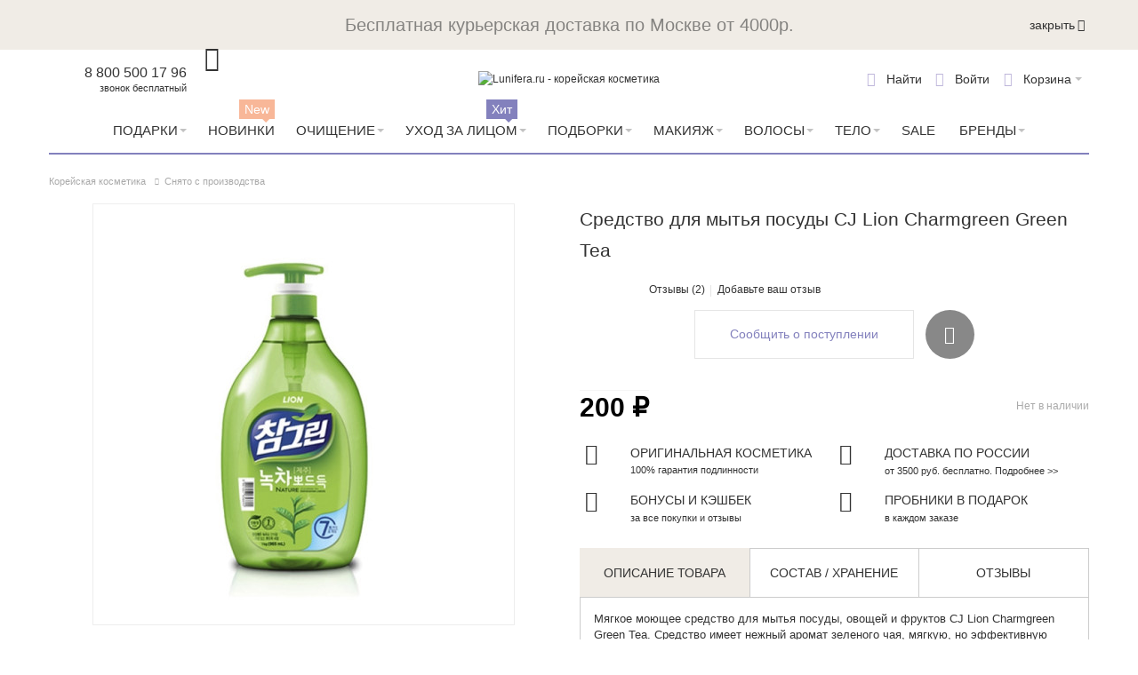

--- FILE ---
content_type: text/html; charset=UTF-8
request_url: https://www.lunifera.ru/sredstvo-dlja-myt-ja-posudy-cj-lion-charmgreen-green-tea.html
body_size: 40507
content:
<!DOCTYPE html PUBLIC "-//W3C//DTD XHTML 1.0 Strict//EN" "http://www.w3.org/TR/xhtml1/DTD/xhtml1-strict.dtd">
<html xmlns="http://www.w3.org/1999/xhtml" xml:lang="ru" lang="ru">
<head>

<meta http-equiv="Content-Type" content="text/html; charset=utf-8" />
<title>Средство для мытья посуды CJ Lion Charmgreen Green Tea, цена. Купить CJ Lion Charmgreen Green Tea в интернет-магазине | Lunifera.ru</title>
    <meta name="viewport" content="width=device-width, initial-scale=1" />
<meta name="description" content="Средство для мытья посуды CJ Lion Charmgreen Green Tea в интернет-магазине Lunifera. Тел: 8 (800) 500-17-96. Доставка по всей России, цена, отзывы." />
<meta name="keywords" content="Средство для мытья посуды CJ Lion Charmgreen Green Tea" />
<meta name="robots" content="INDEX,FOLLOW" />
<link rel="icon" href="https://www.lunifera.ru/media/favicon/default/favicon_2.ico" type="image/x-icon" />
<link rel="shortcut icon" href="https://www.lunifera.ru/media/favicon/default/favicon_2.ico" type="image/x-icon" />


<!-- Prefetch all needed resources -->
<link rel='preconnect' href='https://www.google-analytics.com' crossorigin>
<link rel='preconnect' href='https://www.google.com' crossorigin>
<link rel='preconnect' href='https://www.google.ru' crossorigin>
<link rel='preconnect' href='https://kraken.rambler.ru' crossorigin>
<link rel='preconnect' href='https://fonts.googleapis.com' crossorigin>
<link rel='preconnect' href='https://cdn.carrotquest.io' crossorigin>
<link rel='preconnect' href='https://fonts.gstatic.com' crossorigin>
<link rel='preconnect' href='https://realtime-services.carrotquest.io' crossorigin>
<link rel='preconnect' href='https://mc.yandex.ru' crossorigin>
<link rel='preconnect' href='https://api.carrotquest.io' crossorigin>
<link rel='preconnect' href='https://yastatic.net' crossorigin>
<!-- !Prefetch all needed resources -->

<!--[if lt IE 7]>
<script type="text/javascript" data-footer-js-skip="true">
    //<![CDATA[
    var BLANK_URL = 'https://www.lunifera.ru/js/blank.html';
    var BLANK_IMG = 'https://www.lunifera.ru/js/spacer.gif';
//]]>
</script>
<![endif]-->

<link rel="stylesheet" type="text/css" href="https://www.lunifera.ru/media/css_secure/1a14d9196bbc49f96a18f37eb8c3f94d.css?q=1673351666" />
<link rel="stylesheet" type="text/css" href="https://www.lunifera.ru/media/css_secure/b8566198b62ed19147b81f59a600cc59.css?q=1739432976" media="all" />
<link rel="stylesheet" type="text/css" href="https://www.lunifera.ru/media/css_secure/6760019e0b06e5e6511886869e513b02.css?q=1673351669" media="print" />
<script type="text/javascript" src="https://www.lunifera.ru/media/js/2c52347f44b75d140d5fce201669c090.js?q=1766056216"></script>
<script type="text/javascript" src="https://www.lunifera.ru/media/js/e92835b93e4b8908318a1df789e4d8d4.js?q=1673351669" name="wp_jquery_plugins"></script>
<link rel="canonical" href="https://www.lunifera.ru/sredstvo-dlja-myt-ja-posudy-cj-lion-charmgreen-green-tea.html" />
<!--[if lt IE 8]>
<link rel="stylesheet" type="text/css" href="https://www.lunifera.ru/media/css_secure/dd3d8355193fe77a98fd8b775e781a98.css?q=1673351669" media="all" />
<![endif]-->
<!--[if lt IE 7]>
<script type="text/javascript" src="https://www.lunifera.ru/media/js/8c1e7623a459d8bf8dee990eed0990a7.js?q=1673351669"></script>
<![endif]-->
<!--[if IE 7]>
<link rel="stylesheet" type="text/css" href="https://www.lunifera.ru/media/css_secure/4bf1cdf5568fd839bc853409c4771f46.css?q=1673351669" media="all" />
<![endif]-->

<script type="text/javascript">
//<![CDATA[
Mage.Cookies.path     = '/';
Mage.Cookies.domain   = '.www.lunifera.ru';
//]]>
</script>

<script type="text/javascript">
//<![CDATA[
optionalZipCountries = ["HK","IE","MO","PA"];
//]]>
</script>
    <script type="text/javascript">
        var awAfptcPopupObj = new awAfptcPopup({
            el: 'aw-afptc-popup',
            overlay: 'aw-afptc-overlay',
            decline: 'aw-afptc-decline',
            declineCheck: 'aw-afptc-decline-rule',
            cookie: 'decline_cookie_name',
            requestUrl: "https:\/\/www.lunifera.ru\/awafptc\/cart\/getPopupHtml\/",
            cookie_lifetime: 86400        });
        Event.observe(document, 'dom:loaded', function(){
            awAfptcPopupObj.init();
        });
        Event.observe(document, 'aw_ajaxcartpro_cart_update', function(){
            awAfptcPopupObj.init();
        });
    </script>
<script type="text/javascript">
//<![CDATA[
    var AWACP_CONFIG = {
        mageVersion: '1.9.4.5',
        useProgress : 1,
        popupForAllProducts : 0,
        addProductConfirmationEnabled : 1,
        removeProductConfirmationEnabled : 0,
        dialogsVAlign: 'center',
        cartAnimation: 'none',
        addProductCounterBeginFrom : 2,
        removeProductCounterBeginFrom : 0,

                
        hasFileOption : false    };

    Event.observe(document, 'dom:loaded', function(){
        AW_AjaxCartPro.init(AWACP_CONFIG);
    });

//]]>
</script>
<script type="text/javascript">
    etCurrencyManagerJsConfig ={"precision":0,"position":8,"display":2,"zerotext":"","input_admin":1,"excludecheckout":"0","cutzerodecimal":"1","cutzerodecimal_suffix":"","min_decimal_count":"0"};
    try {
        extendProductConfigformatPrice();
    } catch (e) {

    }
</script><script>
    Array.prototype.filter = function(fun/*, thisArg*/) {
        'use strict';
        if (this === void 0 || this === null) {
            throw new TypeError();
        }
        var t = Object(this);
        var len = t.length >>> 0;
        if (typeof fun !== 'function') {
            throw new TypeError();
        }
        var res = [];
        var thisArg = arguments.length >= 2 ? arguments[1] : void 0;
        for (var i = 0; i < len; i++) {
            if (i in t) {
                var val = t[i];
// NOTE: Technically this should Object.defineProperty at
// the next index, as push can be affected by
// properties on Object.prototype and Array.prototype.
// But that method's new, and collisions should be
// rare, so use the more-compatible alternative.
                if (fun.call(thisArg, val, i, t)) {
                    res.push(val);
                }
            }
        }
        return res;
    };
    mindbox = window.mindbox || function() { mindbox.queue.push(arguments); };
    mindbox.queue = mindbox.queue || [];
    mindbox('create');
    window.mindbox_backend_url = 'https://www.lunifera.ru/mindbox/analytics_get/';
</script>
<script src="https://api.mindbox.ru/scripts/v1/tracker.js" async></script>
<script type="text/javascript">
//<![CDATA[
    // --- see /skin/frontend/default/default/js/webandpeople/smartcatalog/jquery.smartCatalog.js ---

    var WP_MORE_PRODUCTS_DISABLE    = 'none';
    var WP_MORE_PRODUCTS_CLICK      = 'click';
    var WP_MORE_PRODUCTS_SCROLL     = 'scroll';

    var wpMoreProducts = 'click';

    jqSmartCatalog(window).load(function() {
        jqSmartCatalog('.sc-toolbar').wpSmartToolbar();
        jqSmartCatalog('.load-next-page-ajax').wpSmartPagination();
    });
//]]>
</script>
<!--Preload fonts-->
    <link rel='preload' href='https://www.lunifera.ru/skin/frontend/ultimo/lunifera/dist/fonts/tenor_sans_cyrillic/tenor_sans_cyrillic.woff2' as="font" type="font/woff2" crossorigin>
    <link rel='preload' href='https://www.lunifera.ru/skin/frontend/ultimo/lunifera/dist/fonts/tenor_sans_latin/tenor_sans_latin.woff2' as="font" type="font/woff2" crossorigin>
    <link rel='preload' href='https://www.lunifera.ru/skin/frontend/ultimo/lunifera/dist/fonts/tenor_sans_latin-ext/tenor_sans_latin-ext.woff2' as="font" type="font/woff2" crossorigin>
    <link rel='preload' href='https://www.lunifera.ru/skin/frontend/ultimo/lunifera/dist/fonts/ThemeIcons/ThemeIcons.woff' as="font" type="font/woff" crossorigin>
    <link rel='preload' href='https://www.lunifera.ru/skin/frontend/ultimo/lunifera/dist/fonts/fontawesome-webfont/fontawesome-webfont.woff' as="font" type="font/woff" crossorigin>
<link href="https://fonts.googleapis.com/css2?family=Manrope&display=swap" rel="stylesheet">
<!--End preload fonts-->
<script type="text/javascript" src="https://www.lunifera.ru/media/js/4882ec65a4c0f53861dc1c0fe51db32a.js?q=1676022500"></script>
<script type="text/javascript" src="https://www.lunifera.ru/media/js/93ca5ea7e70bb8a09746b9600d744701.js?q=1766056216" defer></script>
<link rel="stylesheet" type="text/css" href="https://www.lunifera.ru/media/css_secure/b041b1822f38badb3e8d8c30255a19d5.css?q=1673351669" media="all" />
<!--[if IE]>
<link rel="stylesheet" type="text/css" href="https://www.lunifera.ru/media/css_secure/fb57a1faa76f1b0973acdd21a7f2bf46.css?q=1673351669" media="all" />
<![endif]-->
<!--[if lte IE 7]>
<link rel="stylesheet" type="text/css" href="https://www.lunifera.ru/media/css_secure/df8aef6ece8e9638c8bc47f893dffd38.css?q=1673351669" media="all" />
<![endif]-->
<!--[if lte IE 8]>
<link rel="stylesheet" type="text/css" href="https://www.lunifera.ru/media/css_secure/07a01eaf5bb96d999bc776e86ddf11f4.css?q=1673351669" media="all" />
<![endif]-->
<!--[if (gte IE 9) | (IEMobile)]><!-->
<link rel="stylesheet" type="text/css" href="https://www.lunifera.ru/media/css_secure/e7490d5fdcc085308c8b94a720a196ad.css?q=1766056216" media="none" onload="if(media!=='all')media='all'" />
<!--<![endif]-->
<link rel="stylesheet" type="text/css" href="https://www.lunifera.ru/media/css_secure/b7bcdcc94cafd3e79522ba02d6cba581.css?q=1673351669" media="(min-width:0px)" />
<script type="text/javascript" src="https://www.lunifera.ru/media/js/d64e9bc750e29401121aa175328ef415.js?q=1766056216" defer></script>
<meta name="yandex-verification" content="a2c0e5334bd92cc5" />
<script type="text/javascript">//<![CDATA[
        var Translator = new Translate({"HTML tags are not allowed":"\u0422\u0435\u0433\u0438 HTML \u0437\u0430\u043f\u0440\u0435\u0449\u0435\u043d\u044b","Please select an option.":"\u041f\u043e\u0436\u0430\u043b\u0443\u0439\u0441\u0442\u0430, \u0432\u044b\u0431\u0435\u0440\u0438\u0442\u0435 \u043e\u0434\u0438\u043d \u0432\u0430\u0440\u0438\u0430\u043d\u0442.","This is a required field.":"\u042d\u0442\u043e \u043f\u043e\u043b\u0435 \u043e\u0431\u044f\u0437\u0430\u0442\u0435\u043b\u044c\u043d\u043e \u0434\u043b\u044f \u0437\u0430\u043f\u043e\u043b\u043d\u0435\u043d\u0438\u044f.","Please enter a valid number in this field.":"\u041f\u043e\u0436\u0430\u043b\u0443\u0439\u0441\u0442\u0430, \u0432\u0432\u0435\u0434\u0438\u0442\u0435 \u0432 \u044d\u0442\u043e \u043f\u043e\u043b\u0435 \u043f\u0440\u0430\u0432\u0438\u043b\u044c\u043d\u043e\u0435 \u0447\u0438\u0441\u043b\u043e.","The value is not within the specified range.":"\u0417\u043d\u0430\u0447\u0435\u043d\u0438\u0435 \u043d\u0435 \u0432\u0445\u043e\u0434\u0438\u0442 \u0432 \u0443\u043a\u0430\u0437\u0430\u043d\u043d\u044b\u0439 \u0434\u0438\u0430\u043f\u0430\u0437\u043e\u043d.","Please use numbers only in this field. Please avoid spaces or other characters such as dots or commas.":"\u041f\u043e\u0436\u0430\u043b\u0443\u0439\u0441\u0442\u0430, \u0438\u0441\u043f\u043e\u043b\u044c\u0437\u0443\u0439\u0442\u0435 \u0432 \u044d\u0442\u043e\u043c \u043f\u043e\u043b\u0435 \u0442\u043e\u043b\u044c\u043a\u043e \u0446\u0438\u0444\u0440\u044b. \u0418\u0437\u0431\u0435\u0433\u0430\u0439\u0442\u0435 \u043f\u0440\u043e\u0431\u0435\u043b\u043e\u0432 \u0438\u043b\u0438 \u0434\u0440\u0443\u0433\u0438\u0445 \u0441\u0438\u043c\u0432\u043e\u043b\u043e\u0432, \u043d\u0430\u043f\u043e\u0434\u043e\u0431\u0438\u0435 \u0442\u043e\u0447\u0435\u043a \u0438 \u0437\u0430\u043f\u044f\u0442\u044b\u0445.","Please use letters only (a-z or A-Z) in this field.":"\u041f\u043e\u0436\u0430\u043b\u0443\u0439\u0441\u0442\u0430, \u0438\u0441\u043f\u043e\u043b\u044c\u0437\u0443\u0439\u0442\u0435 \u0432 \u044d\u0442\u043e\u043c \u043f\u043e\u043b\u0435 \u0442\u043e\u043b\u044c\u043a\u043e \u0431\u0443\u043a\u0432\u044b (a-z \u0438\u043b\u0438 A-Z).","Please use only letters (a-z), numbers (0-9) or underscore(_) in this field, first character should be a letter.":"\u041f\u043e\u0436\u0430\u043b\u0443\u0439\u0441\u0442\u0430, \u0438\u0441\u043f\u043e\u043b\u044c\u0437\u0443\u0439\u0442\u0435 \u0432 \u044d\u0442\u043e\u043c \u043f\u043e\u043b\u0435 \u0442\u043e\u043b\u044c\u043a\u043e \u0431\u0443\u043a\u0432\u044b (a-z), \u0446\u0438\u0444\u0440\u044b (0-9) \u0438\u043b\u0438 \u043f\u043e\u0434\u0447\u0451\u0440\u043a\u0438\u0432\u0430\u043d\u0438\u044f(_). \u041f\u0435\u0440\u0432\u044b\u0439 \u0441\u0438\u043c\u0432\u043e\u043b \u0434\u043e\u043b\u0436\u0435\u043d \u0431\u044b\u0442\u044c \u0431\u0443\u043a\u0432\u043e\u0439.","Please use only letters (a-z or A-Z) or numbers (0-9) only in this field. No spaces or other characters are allowed.":"\u041f\u043e\u0436\u0430\u043b\u0443\u0439\u0441\u0442\u0430, \u0438\u0441\u043f\u043e\u043b\u044c\u0437\u0443\u0439\u0442\u0435 \u0432 \u044d\u0442\u043e\u043c \u043f\u043e\u043b\u0435 \u0442\u043e\u043b\u044c\u043a\u043e \u0431\u0443\u043a\u0432\u044b (a-z \u0438\u043b\u0438 A-Z) \u0438\u043b\u0438 \u0446\u0438\u0444\u0440\u044b (0-9). \u041f\u0440\u043e\u0431\u0435\u043b\u044b \u0438 \u0434\u0440\u0443\u0433\u0438\u0435 \u0441\u0438\u043c\u0432\u043e\u043b\u044b \u0437\u0430\u043f\u0440\u0435\u0449\u0435\u043d\u044b.","Please use only letters (a-z or A-Z) or numbers (0-9) or spaces and # only in this field.":"\u041f\u043e\u0436\u0430\u043b\u0443\u0439\u0441\u0442\u0430, \u0438\u0441\u043f\u043e\u043b\u044c\u0437\u0443\u0439\u0442\u0435 \u0432 \u044d\u0442\u043e\u043c \u043f\u043e\u043b\u0435 \u0442\u043e\u043b\u044c\u043a\u043e \u0431\u0443\u043a\u0432\u044b (a-z \u0438\u043b\u0438 A-Z), \u0446\u0438\u0444\u0440\u044b (0-9), \u043f\u0440\u043e\u0431\u0435\u043b\u044b \u0438\u043b\u0438 #.","Please enter a valid phone number. For example (123) 456-7890 or 123-456-7890.":"\u041f\u043e\u0436\u0430\u043b\u0443\u0439\u0441\u0442\u0430, \u0432\u0432\u0435\u0434\u0438\u0442\u0435 \u043f\u0440\u0430\u0432\u0438\u043b\u044c\u043d\u044b\u0439 \u0442\u0435\u043b\u0435\u0444\u043e\u043d\u043d\u044b\u0439 \u043d\u043e\u043c\u0435\u0440. \u041d\u0430\u043f\u0440\u0438\u043c\u0435\u0440, (123) 456-7890 \u0438\u043b\u0438 123-456-7890.","Please enter a valid fax number. For example (123) 456-7890 or 123-456-7890.":"\u041f\u043e\u0436\u0430\u043b\u0443\u0439\u0441\u0442\u0430, \u0432\u0432\u0435\u0434\u0438\u0442\u0435 \u043f\u0440\u0430\u0432\u0438\u043b\u044c\u043d\u044b\u0439 \u043d\u043e\u043c\u0435\u0440 \u0444\u0430\u043a\u0441\u0430. \u041d\u0430\u043f\u0440\u0438\u043c\u0435\u0440, (123) 456-7890 \u0438\u043b\u0438 123-456-7890.","Please enter a valid date.":"\u041f\u043e\u0436\u0430\u043b\u0443\u0439\u0441\u0442\u0430, \u0432\u0432\u0435\u0434\u0438\u0442\u0435 \u043f\u0440\u0430\u0432\u0438\u043b\u044c\u043d\u0443\u044e \u0434\u0430\u0442\u0443.","The From Date value should be less than or equal to the To Date value.":"\u0417\u043d\u0430\u0447\u0435\u043d\u0438\u0435 \u043f\u043e\u043b\u044f \u0421 \u0434\u0430\u0442\u044b \u0434\u043e\u043b\u0436\u043d\u043e \u0431\u044b\u0442\u044c \u043c\u0435\u043d\u044c\u0448\u0435 \u0438\u043b\u0438 \u0440\u0430\u0432\u043d\u044b\u043c \u0437\u043d\u0430\u0447\u0435\u043d\u0438\u044e \u043f\u043e\u043b\u044f \u041f\u043e \u0434\u0430\u0442\u0443","Please enter a valid email address. For example johndoe@domain.com.":"\u041f\u043e\u0436\u0430\u043b\u0443\u0439\u0441\u0442\u0430, \u0432\u0432\u0435\u0434\u0438\u0442\u0435 \u043f\u0440\u0430\u0432\u0438\u043b\u044c\u043d\u044b\u0439 \u0430\u0434\u0440\u0435\u0441 \u044d\u043b\u0435\u043a\u0442\u0440\u043e\u043d\u043d\u043e\u0439 \u043f\u043e\u0447\u0442\u044b (email). \u041d\u0430\u043f\u0440\u0438\u043c\u0435\u0440, ivanivanov@domain.com.","Please use only visible characters and spaces.":"\u041f\u043e\u0436\u0430\u043b\u0443\u0439\u0441\u0442\u0430, \u0438\u0441\u043f\u043e\u043b\u044c\u0437\u0443\u0439\u0442\u0435 \u0442\u043e\u043b\u044c\u043a\u043e \u0432\u0438\u0434\u0438\u043c\u044b\u0435 \u0441\u0438\u043c\u0432\u043e\u043b\u044b \u0438 \u043f\u0440\u043e\u0431\u0435\u043b\u044b.","Please make sure your passwords match.":"\u041f\u043e\u0436\u0430\u043b\u0443\u0439\u0441\u0442\u0430 \u0443\u0431\u0435\u0434\u0438\u0442\u0435\u0441\u044c, \u0447\u0442\u043e \u0432\u0430\u0448\u0438 \u043f\u0430\u0440\u043e\u043b\u0438 \u0441\u043e\u0432\u043f\u0430\u0434\u0430\u044e\u0442.","Please enter a valid URL. Protocol is required (http:\/\/, https:\/\/ or ftp:\/\/)":"\u041f\u043e\u0436\u0430\u043b\u0443\u0439\u0441\u0442\u0430, \u0432\u0432\u0435\u0434\u0438\u0442\u0435 \u043f\u0440\u0430\u0432\u0438\u043b\u044c\u043d\u044b\u0439 \u0430\u0434\u0440\u0435\u0441. \u041d\u0435 \u0437\u0430\u0431\u0443\u0434\u044c\u0442\u0435 \u0443\u043a\u0430\u0437\u0430\u0442\u044c \u043f\u0440\u043e\u0442\u043e\u043a\u043e\u043b (http:\/\/, https:\/\/ \u0438\u043b\u0438 ftp:\/\/)","Please enter a valid URL. For example http:\/\/www.example.com or www.example.com":"\u041f\u043e\u0436\u0430\u043b\u0443\u0439\u0441\u0442\u0430, \u0432\u0432\u0435\u0434\u0438\u0442\u0435 \u043f\u0440\u0430\u0432\u0438\u043b\u044c\u043d\u044b\u0439 \u0430\u0434\u0440\u0435\u0441. \u041d\u0430\u043f\u0440\u0438\u043c\u0435\u0440, http:\/\/www.example.com \u0438\u043b\u0438 www.example.com","Please enter a valid URL Key. For example \"example-page\", \"example-page.html\" or \"anotherlevel\/example-page\".":"\u041f\u043e\u0436\u0430\u043b\u0443\u0439\u0441\u0442\u0430, \u0432\u0432\u0435\u0434\u0438\u0442\u0435 \u043f\u0440\u0430\u0432\u0438\u043b\u044c\u043d\u044b URL Key. \u041d\u0430\u043f\u0440\u0438\u043c\u0435\u0440, \"example-page\", \"example-page.html\" \u0438\u043b\u0438 \"anotherlevel\/example-page\".","Please enter a valid XML-identifier. For example something_1, block5, id-4.":"\u041f\u043e\u0436\u0430\u043b\u0443\u0439\u0441\u0442\u0430, \u0432\u0432\u0435\u0434\u0438\u0442\u0435 \u043f\u0440\u0430\u0432\u0438\u043b\u044c\u043d\u044b\u0439 XML-\u0438\u0434\u0435\u043d\u0442\u0438\u0444\u0438\u043a\u0430\u0442\u043e\u0440. \u041d\u0430\u043f\u0440\u0438\u043c\u0435\u0440, something_1, block5, id-4.","Please enter a valid social security number. For example 123-45-6789.":"\u041f\u043e\u0436\u0430\u043b\u0443\u0439\u0441\u0442\u0430, \u0432\u0432\u0435\u0434\u0438\u0442\u0435 \u043f\u0440\u0430\u0432\u0438\u043b\u044c\u043d\u044b\u0439 \u043d\u043e\u043c\u0435\u0440 \u0441\u043e\u0446\u0438\u0430\u043b\u044c\u043d\u043e\u0433\u043e \u0441\u0442\u0440\u0430\u0445\u043e\u0432\u0430\u043d\u0438\u044f. \u041d\u0430\u043f\u0440\u0438\u043c\u0435\u0440, 123-45-6789.","Please enter a valid zip code. For example 90602 or 90602-1234.":"\u041f\u043e\u0436\u0430\u043b\u0443\u0439\u0441\u0442\u0430, \u0432\u0432\u0435\u0434\u0438\u0442\u0435 \u043f\u0440\u0430\u0432\u0438\u043b\u044c\u043d\u044b\u0439 \u043f\u043e\u0447\u0442\u043e\u0432\u044b\u0439 \u0438\u043d\u0434\u0435\u043a\u0441. \u041d\u0430\u043f\u0440\u0438\u043c\u0435\u0440, 9060 \u0438\u043b\u0438 90602-1234.","Please enter a valid zip code.":"\u041f\u043e\u0436\u0430\u043b\u0443\u0439\u0441\u0442\u0430, \u0432\u0432\u0435\u0434\u0438\u0442\u0435 \u043f\u0440\u0430\u0432\u0438\u043b\u044c\u043d\u044b\u0439 \u043f\u043e\u0447\u0442\u043e\u0432\u044b\u0439 \u0438\u043d\u0434\u0435\u043a\u0441.","Please use this date format: dd\/mm\/yyyy. For example 17\/03\/2006 for the 17th of March, 2006.":"\u041f\u043e\u0436\u0430\u043b\u0443\u0439\u0441\u0442\u0430, \u0438\u0441\u043f\u043e\u043b\u044c\u0437\u0443\u0439\u0442\u0435 \u0434\u043b\u044f \u0434\u0430\u0442\u044b \u0444\u043e\u0440\u043c\u0430\u0442: dd\/mm\/yyyy. \u041d\u0430\u043f\u0440\u0438\u043c\u0435\u0440, 17\/03\/2006 \u0434\u043b\u044f 17-\u0433\u043e \u043c\u0430\u0440\u0442\u0430 2006 \u0433\u043e\u0434\u0430.","Please enter a valid $ amount. For example $100.00.":"\u041f\u043e\u0436\u0430\u043b\u0443\u0439\u0441\u0442\u0430, \u0432\u0432\u0435\u0434\u0438\u0442\u0435 \u043f\u0440\u0430\u0432\u0438\u043b\u044c\u043d\u0443\u044e \u0434\u0435\u043d\u0435\u0436\u043d\u0443\u044e \u0432\u0435\u043b\u0438\u0447\u0438\u043d\u0443. \u041d\u0430\u043f\u0440\u0438\u043c\u0435\u0440, $100.00.","Please select one of the above options.":"\u041f\u043e\u0436\u0430\u043b\u0443\u0439\u0441\u0442\u0430, \u0432\u044b\u0431\u0435\u0440\u0438\u0442\u0435 \u043e\u0434\u0438\u043d \u0438\u0437 \u0432\u044b\u0448\u0435\u0443\u043a\u0430\u0437\u0430\u043d\u043d\u044b\u0445 \u0432\u0430\u0440\u0438\u0430\u043d\u0442\u043e\u0432.","Please select one of the options.":"\u041f\u043e\u0436\u0430\u043b\u0443\u0439\u0441\u0442\u0430, \u0432\u044b\u0431\u0435\u0440\u0438\u0442\u0435 \u043e\u0434\u0438\u043d \u0438\u0437 \u0432\u0430\u0440\u0438\u0430\u043d\u0442\u043e\u0432.","Please select State\/Province.":"\u041f\u043e\u0436\u0430\u043b\u0443\u0439\u0441\u0442\u0430, \u0432\u044b\u0431\u0435\u0440\u0438\u0442\u0435 \u0448\u0442\u0430\u0442\/\u043f\u0440\u043e\u0432\u0438\u043d\u0446\u0438\u044e.","Please enter a number greater than 0 in this field.":"\u041f\u043e\u0436\u0430\u043b\u0443\u0439\u0441\u0442\u0430, \u0432\u0432\u0435\u0434\u0438\u0442\u0435 \u0432 \u044d\u0442\u043e \u043f\u043e\u043b\u0435 \u0447\u0438\u0441\u043b\u043e \u0431\u043e\u043b\u044c\u0448\u0435 0.","Please enter a number 0 or greater in this field.":"\u041f\u043e\u0436\u0430\u043b\u0443\u0439\u0441\u0442\u0430, \u0432\u0432\u0435\u0434\u0438\u0442\u0435 \u0432 \u044d\u0442\u043e \u043f\u043e\u043b\u0435 \u0447\u0438\u0441\u043b\u043e \u043d\u0435 \u043c\u0435\u043d\u044c\u0448\u0435 0.","Please enter a valid credit card number.":"\u041f\u043e\u0436\u0430\u043b\u0443\u0439\u0441\u0442\u0430, \u0432\u0432\u0435\u0434\u0438\u0442\u0435 \u043f\u0440\u0430\u0432\u0438\u043b\u044c\u043d\u044b\u0439 \u043d\u043e\u043c\u0435\u0440 \u043a\u0440\u0435\u0434\u0438\u0442\u043d\u043e\u0439 \u043a\u0430\u0440\u0442\u044b.","Credit card number does not match credit card type.":"\u041d\u043e\u043c\u0435\u0440 \u043a\u0440\u0435\u0434\u0438\u0442\u043d\u043e\u0439 \u043a\u0430\u0440\u0442\u044b \u043d\u0435 \u0441\u043e\u0432\u043f\u0430\u0434\u0430\u0435\u0442 \u0441 \u0442\u0438\u043f\u043e\u043c \u043a\u0430\u0440\u0442\u044b","Card type does not match credit card number.":"\u0422\u0438\u043f \u043a\u0430\u0440\u0442\u044b \u043d\u0435 \u0441\u043e\u0432\u043f\u0430\u0434\u0430\u0435\u0442 \u0441 \u043d\u043e\u043c\u0435\u0440\u043e\u043c \u043a\u0440\u0435\u0434\u0438\u0442\u043d\u043e\u0439 \u043a\u0430\u0440\u0442\u044b.","Incorrect credit card expiration date.":"\u041d\u0435\u0432\u0435\u0440\u043d\u0430\u044f \u0434\u0430\u0442\u0430 \u0438\u0441\u0442\u0435\u0447\u0435\u043d\u0438\u044f \u0441\u0440\u043e\u043a\u0430 \u0434\u0435\u0439\u0441\u0442\u0432\u0438\u044f \u0440\u0430\u0441\u0447\u0451\u0442\u043d\u043e\u0439 \u043a\u0430\u0440\u0442\u044b","Please enter a valid credit card verification number.":"\u041f\u043e\u0436\u0430\u043b\u0443\u0439\u0441\u0442\u0430, \u0432\u0432\u0435\u0434\u0438\u0442\u0435 \u043f\u0440\u0430\u0432\u0438\u043b\u044c\u043d\u044b\u0439 \u043f\u0440\u043e\u0432\u0435\u0440\u043e\u0447\u043d\u044b\u0439 \u043d\u043e\u043c\u0435\u0440 \u043a\u0440\u0435\u0434\u0438\u0442\u043d\u043e\u0439 \u043a\u0430\u0440\u0442\u044b.","Please use only letters (a-z or A-Z), numbers (0-9) or underscore(_) in this field, first character should be a letter.":"\u041f\u043e\u0436\u0430\u043b\u0443\u0439\u0441\u0442\u0430, \u0438\u0441\u043f\u043e\u043b\u044c\u0437\u0443\u0439\u0442\u0435 \u0432 \u044d\u0442\u043e\u043c \u043f\u043e\u043b\u0435 \u0442\u043e\u043b\u044c\u043a\u043e \u0431\u0443\u043a\u0432\u044b (a-z or A-Z), \u0446\u0438\u0444\u0440\u044b (0-9) \u0438\u043b\u0438 \u043f\u043e\u0434\u0447\u0451\u0440\u043a\u0438\u0432\u0430\u043d\u0438\u044f (_). \u041f\u0435\u0440\u0432\u044b\u0439 \u0441\u0438\u043c\u0432\u043e\u043b \u0434\u043e\u043b\u0436\u0435\u043d \u0431\u044b\u0442\u044c \u0431\u0443\u043a\u0432\u043e\u0439.","Please input a valid CSS-length. For example 100px or 77pt or 20em or .5ex or 50%.":"\u041f\u043e\u0436\u0430\u043b\u0443\u0439\u0441\u0442\u0430, \u0432\u0432\u0435\u0434\u0438\u0442\u0435 \u043f\u0440\u0430\u0432\u0438\u043b\u044c\u043d\u0443\u044e CSS - \u0434\u043b\u0438\u043d\u0443. \u041d\u0430\u043f\u0440\u0438\u043c\u0435\u0440, 100px \u0438\u043b\u0438 77pt \u0438\u043b\u0438 20em \u0438\u043b\u0438 .5ex \u0438\u043b\u0438 50%.","Text length does not satisfy specified text range.":"\u0414\u043b\u0438\u043d\u043d\u0430 \u0442\u0435\u043a\u0441\u0442\u0430 \u043d\u0435 \u0443\u0434\u043e\u0432\u043b\u0435\u0442\u0432\u043e\u0440\u044f\u0435\u0442 \u0443\u043a\u0430\u0437\u0430\u043d\u043d\u043e\u043c\u0443 \u0434\u0438\u0430\u043f\u0430\u0437\u043e\u043d\u0443 \u0442\u0435\u043a\u0441\u0442\u0430.","Please enter a number lower than 100.":"\u041f\u043e\u0436\u0430\u043b\u0443\u0439\u0441\u0442\u0430, \u0432\u0432\u0435\u0434\u0438\u0442\u0435 \u0447\u0438\u0441\u043b\u043e \u043c\u0435\u043d\u044c\u0448\u0435 100.","Please select a file":"\u041f\u043e\u0436\u0430\u043b\u0443\u0439\u0441\u0442\u0430, \u0432\u044b\u0431\u0435\u0440\u0438\u0442\u0435 \u0444\u0430\u0439\u043b","Please enter issue number or start date for switch\/solo card type.":"\u041f\u043e\u0436\u0430\u043b\u0443\u0439\u0441\u0442\u0430, \u0432\u0432\u0435\u0434\u0438\u0442\u0435 \u043d\u043e\u043c\u0435\u0440 \u0432\u043e\u043f\u0440\u043e\u0441\u0430 \u0438\u043b\u0438 \u0434\u0430\u0442\u0443 \u043d\u0430\u0447\u0430\u043b\u0430 \u0434\u043b\u044f \u0442\u0438\u043f\u0430 \u043a\u0430\u0440\u0442\u044b switch\/solo.","Please wait, loading...":"\u041f\u043e\u0436\u0430\u043b\u0443\u0439\u0441\u0442\u0430, \u043f\u043e\u0434\u043e\u0436\u0434\u0438\u0442\u0435, \u0438\u0434\u0435\u0442 \u0437\u0430\u0433\u0440\u0443\u0437\u043a\u0430...","This date is a required value.":"\u042d\u0442\u0430 \u0434\u0430\u0442\u0430 - \u043e\u0431\u044f\u0437\u0430\u0442\u0435\u043b\u044c\u043d\u043e\u0435 \u0437\u043d\u0430\u0447\u0435\u043d\u0438\u0435.","Please enter a valid day (1-%d).":"\u041f\u043e\u0436\u0430\u043b\u0443\u0439\u0441\u0442\u0430, \u0432\u0432\u0435\u0434\u0438\u0442\u0435 \u043f\u0440\u0430\u0432\u0438\u043b\u044c\u043d\u044b\u0439 \u0434\u0435\u043d\u044c (1-%d).","Please enter a valid month (1-12).":"\u041f\u043e\u0436\u0430\u043b\u0443\u0439\u0441\u0442\u0430, \u0432\u0432\u0435\u0434\u0438\u0442\u0435 \u043f\u0440\u0430\u0432\u0438\u043b\u044c\u043d\u044b\u0439 \u043c\u0435\u0441\u044f\u0446 (1-12).","Please enter a valid year (1900-%d).":"\u041f\u043e\u0436\u0430\u043b\u0443\u0439\u0441\u0442\u0430, \u0432\u0432\u0435\u0434\u0438\u0442\u0435 \u043f\u0440\u0430\u0432\u0438\u043b\u044c\u043d\u044b\u0439 \u0433\u043e\u0434 (1900-%d).","Please enter a valid full date":"\u041f\u043e\u0436\u0430\u043b\u0443\u0439\u0441\u0442\u0430, \u0432\u0432\u0435\u0434\u0438\u0442\u0435 \u043f\u0440\u0430\u0432\u0438\u043b\u044c\u043d\u0443\u044e \u043f\u043e\u043b\u043d\u0443\u044e \u0434\u0430\u0442\u0443.","Please enter a valid date between %s and %s":"\u041f\u043e\u0436\u0430\u043b\u0443\u0439\u0441\u0442\u0430, \u0432\u0432\u0435\u0434\u0438\u0442\u0435 \u043f\u0440\u0430\u0432\u0438\u043b\u044c\u043d\u0443\u044e \u0434\u0430\u0442\u0443 \u043c\u0435\u0436\u0434\u0443 %s \u0438 %s","Please enter a valid date equal to or greater than %s":"\u041f\u043e\u0436\u0430\u043b\u0443\u0439\u0441\u0442\u0430, \u0432\u0432\u0435\u0434\u0438\u0442\u0435 \u043f\u0440\u0430\u0432\u0438\u043b\u044c\u043d\u0443\u044e \u0434\u0430\u0442\u0443 \u0440\u0430\u0432\u043d\u0443\u044e \u0438\u043b\u0438 \u0431\u043e\u043b\u044c\u0448\u0435 \u0447\u0435\u043c %s","Please enter a valid date less than or equal to %s":"\u041f\u043e\u0436\u0430\u043b\u0443\u0439\u0441\u0442\u0430, \u0432\u0432\u0435\u0434\u0438\u0442\u0435 \u043f\u0440\u0430\u0432\u0438\u043b\u044c\u043d\u0443\u044e \u0434\u0430\u0442\u0443 \u0440\u0430\u0432\u043d\u0443\u044e \u0438\u043b\u0438 \u043c\u0435\u043d\u044c\u0448\u0435 \u0447\u0435\u043c %s","Complete":"\u0417\u0430\u0432\u0435\u0440\u0448\u0451\u043d","Add Products":"\u0414\u043e\u0431\u0430\u0432\u0438\u0442\u044c \u0442\u043e\u0432\u0430\u0440\u044b","Please choose to register or to checkout as a guest":"\u041f\u043e\u0436\u0430\u043b\u0443\u0439\u0441\u0442\u0430, \u0441\u0434\u0435\u043b\u0430\u0439\u0442\u0435 \u0432\u044b\u0431\u043e\u0440: \u0437\u0430\u0440\u0435\u0433\u0438\u0441\u0442\u0440\u0438\u0440\u043e\u0432\u0430\u0442\u044c\u0441\u044f \u0438\u043b\u0438 \u043e\u0444\u043e\u0440\u043c\u0438\u0442\u044c \u0437\u0430\u043a\u0430\u0437 \u0431\u0435\u0437 \u0440\u0435\u0433\u0438\u0441\u0442\u0440\u0430\u0446\u0438\u0438 \u043d\u0430 \u0441\u0430\u0439\u0442\u0435","Your order cannot be completed at this time as there is no shipping methods available for it. Please make necessary changes in your shipping address.":"\u0412\u0430\u0448 \u0437\u0430\u043a\u0430\u0437 \u043d\u0435 \u043c\u043e\u0436\u0435\u0442 \u0431\u044b\u0442\u044c \u0437\u0430\u0432\u0435\u0440\u0448\u0451\u043d \u0432 \u0434\u0430\u043d\u043d\u044b\u0439 \u043c\u043e\u043c\u0435\u043d\u0442, \u043f\u043e\u0441\u043a\u043e\u043b\u044c\u043a\u0443 \u0434\u043b\u044f \u043d\u0435\u0433\u043e \u043d\u0435\u0442 \u0434\u043e\u0441\u0442\u0443\u043f\u043d\u044b\u0445 \u043c\u0435\u0442\u043e\u0434\u043e\u0432 \u0434\u043e\u0441\u0442\u0430\u0432\u043a\u0438. \u041f\u043e\u0436\u0430\u043b\u0443\u0439\u0441\u0442\u0430, \u0432\u043d\u0435\u0441\u0438\u0442\u0435 \u043d\u0435\u043e\u0431\u0445\u043e\u0434\u0438\u043c\u044b\u0435 \u0438\u0437\u043c\u0435\u043d\u0435\u043d\u0438\u044f \u0432 \u0430\u0434\u0440\u0435\u0441 \u0434\u043e\u0441\u0442\u0430\u0432\u043a\u0438.","Please specify shipping method.":"\u041f\u043e\u0436\u0430\u043b\u0443\u0439\u0441\u0442\u0430, \u0443\u043a\u0430\u0436\u0438\u0442\u0435 \u043c\u0435\u0442\u043e\u0434 \u0434\u043e\u0441\u0442\u0430\u0432\u043a\u0438.","Your order cannot be completed at this time as there is no payment methods available for it.":"\u0412\u0430\u0448 \u0437\u0430\u043a\u0430\u0437 \u043d\u0435 \u043c\u043e\u0436\u0435\u0442 \u0431\u044b\u0442\u044c \u0437\u0430\u0432\u0435\u0440\u0448\u0451\u043d \u0432 \u0434\u0430\u043d\u043d\u044b\u0439 \u043c\u043e\u043c\u0435\u043d\u0442, \u043f\u043e\u0441\u043a\u043e\u043b\u044c\u043a\u0443 \u0434\u043b\u044f \u043d\u0435\u0433\u043e \u043d\u0435\u0442 \u0434\u043e\u0441\u0442\u0443\u043f\u043d\u044b\u0445 \u043c\u0435\u0442\u043e\u0434\u043e\u0432 \u043e\u043f\u043b\u0430\u0442\u044b.","Please specify payment method.":"\u041f\u043e\u0436\u0430\u043b\u0443\u0439\u0441\u0442\u0430, \u0443\u043a\u0430\u0436\u0438\u0442\u0435 \u043c\u0435\u0442\u043e\u0434 \u043e\u043f\u043b\u0430\u0442\u044b.","No results for:":"\u041d\u0435\u0442 \u0440\u0435\u0437\u0443\u043b\u044c\u0442\u0430\u0442\u043e\u0432 \u0434\u043b\u044f:","No results.":"\u041d\u0438\u0447\u0435\u0433\u043e \u043d\u0435 \u043d\u0430\u0439\u0434\u0435\u043d\u043e.","Please enter coupon code.":"\u041f\u043e\u0436\u0430\u043b\u0443\u0439\u0441\u0442\u0430 \u0432\u0432\u0435\u0434\u0438\u0442\u0435 \u043a\u043e\u0434 \u043a\u0443\u043f\u043e\u043d\u0430 \u0438\u043b\u0438 \u043f\u043e\u0434\u0430\u0440\u043e\u0447\u043d\u043e\u0433\u043e \u0441\u0435\u0440\u0442\u0438\u0444\u0438\u043a\u0430\u0442\u0430.","Cannot remove the item.":"\u041d\u0435\u0432\u043e\u0437\u043c\u043e\u0436\u043d\u043e \u0443\u0434\u0430\u043b\u0438\u0442\u044c \u043f\u043e\u0437\u0438\u0446\u0438\u044e.","Please select a shipping method.":"\u041f\u043e\u0436\u0430\u043b\u0443\u0439\u0441\u0442\u0430, \u0432\u044b\u0431\u0435\u0440\u0438\u0442\u0435 \u043c\u0435\u0442\u043e\u0434 \u0434\u043e\u0441\u0442\u0430\u0432\u043a\u0438.","Please enter a valid zip code. For example 101000.":"\u041f\u043e\u0436\u0430\u043b\u0443\u0439\u0441\u0442\u0430, \u0432\u0432\u0435\u0434\u0438\u0442\u0435 \u043f\u0440\u0430\u0432\u0438\u043b\u044c\u043d\u044b\u0439 \u043f\u043e\u0447\u0442\u043e\u0432\u044b\u0439 \u0438\u043d\u0434\u0435\u043a\u0441. \u041d\u0430\u043f\u0440\u0438\u043c\u0435\u0440, 101000.","Please enter a valid phone number.":"\u041f\u043e\u0436\u0430\u043b\u0443\u0439\u0441\u0442\u0430, \u0432\u0432\u0435\u0434\u0438\u0442\u0435 \u043a\u043e\u0440\u0440\u0435\u043a\u0442\u043d\u044b\u0439 \u043d\u043e\u043c\u0435\u0440 \u0442\u0435\u043b\u0435\u0444\u043e\u043d\u0430.","Please enter full address.":"\u041f\u043e\u0436\u0430\u043b\u0443\u0439\u0441\u0442\u0430, \u0432\u0432\u0435\u0434\u0438\u0442\u0435 \u043f\u043e\u043b\u043d\u044b\u0439 \u0430\u0434\u0440\u0435\u0441","days":"\u0434\u043d\u0435\u0439","hours":"\u0447\u0430\u0441\u043e\u0432","minutes":"\u043c\u0438\u043d\u0443\u0442\u044b","seconds":"\u0441\u0435\u043a\u0443\u043d\u0434\u044b","No":"\u041d\u0435\u0442","Yes":"\u0414\u0430","Phone":"\u041a\u043e\u043d\u0442\u0430\u043a\u0442\u043d\u044b\u0439 \u0442\u0435\u043b\u0435\u0444\u043e\u043d","Working time":"\u0412\u0440\u0435\u043c\u044f \u0440\u0430\u0431\u043e\u0442\u044b","Working days":"\u0420\u0430\u0431\u043e\u0447\u0438\u0445 \u0434\u043d\u0435\u0439","Select":"\u0412\u044b\u0431\u0440\u0430\u0442\u044c","Cash payment":"\u041e\u043f\u043b\u0430\u0442\u0430 \u043d\u0430\u043b\u0438\u0447\u043d\u044b\u043c\u0438","Card payment":"\u041e\u043f\u043b\u0430\u0442\u0430 \u0431\u0430\u043d\u043a\u043e\u0432\u0441\u043a\u043e\u0439 \u043a\u0430\u0440\u0442\u043e\u0439","Shipping cost":"\u0421\u0443\u043c\u043c\u0430 \u0434\u043e\u0441\u0442\u0430\u0432\u043a\u0438","Shipping time":"\u0412\u0440\u0435\u043c\u044f \u0434\u043e\u0441\u0442\u0430\u0432\u043a\u0438","Choose tariff":"\u0420\u0430\u0441\u0441\u0447\u0438\u0442\u0430\u0442\u044c \u0442\u0430\u0440\u0438\u0444","Add to Cart":"\u0414\u043e\u0431\u0430\u0432\u0438\u0442\u044c \u0432 \u043a\u043e\u0440\u0437\u0438\u043d\u0443","In Stock":"\u0412 \u043d\u0430\u043b\u0438\u0447\u0438\u0438","Out of Stock":"\u041d\u0435\u0442 \u0432 \u043d\u0430\u043b\u0438\u0447\u0438\u0438"});
        //]]></script><meta name="yandex" content="noyaca"/>

<!--    <link href='//fonts.googleapis.com/css?family=--><!--' rel='stylesheet' type='text/css' />-->
<style>
    body {
        display: none;
    }
</style>
</head>
<body class=" catalog-product-view responsive catalog-product-view product-sredstvo-dlja-myt-ja-posudy-cj-lion-charmgreen-green-tea categorypath-dated-products-html category-dated-products ">
<div id="root-wrapper">
<div class="wrapper">
        <noscript>
        <div class="global-site-notice noscript">
            <div class="notice-inner">
                <p>
                    <strong>Скорее всего в вашем браузере отключён JavaScript.</strong><br />
                    Вы должны включить JavaScript в вашем браузере, чтобы использовать все возможности этого сайта.                </p>
            </div>
        </div>
    </noscript>
    <div class="page">
        <div class="header-toolbar" data-role="headerToolbar">
    <div class="header-toolbar-wrapper">
        <div id="carousel-wrapper">
    <div id="carousel-content">
		        <div class="slide">
        	<span>
				Бесплатная курьерская доставка по Москве от 4000р.			</span>
        </div>        
                <div class="slide">
        	<span>
				Пробники в каждый заказ			</span>
        </div>        
                
    </div>
</div>
<style>
#carousel-wrapper {
    width: 100%;
    height: 56px;
    overflow: hidden;
}
#carousel-content {
    width: 100%;
}
#carousel-content .slide {
    float: left;
    width: 100%;
    height: 56px;
    position: relative;
}
#carousel-content .slide span {
    position: absolute;
    top: 50%;
    left: 0;
    right: 0;
    transform: translateY(-50%);
    -ms-transform: translateY(-50%);
    -moz-transform: translateY(-50%);
    -webkit-transform: translateY(-50%);
    font-size: 20px;
}
@media all and (max-width: 959px){
    #carousel-content .slide span {
        font-size: 16px;
    }
}
@media all and (max-width: 767px) {
    #carousel-content .slide span {
        font-size: 14px;
    }
}
@media all and (max-width: 479px) {
    #carousel-content .slide span {
        font-size: 11px;
    }
}
</style>	
<script src="https://www.lunifera.ru/js//mas/mas_news/carousel-min.js" type="text/javascript"></script>
<script>
    new Carousel('carousel-wrapper', $$('#carousel-content .slide'), $$('a.carousel-control', 'a.carousel-jumper'), {auto: true, circular: true, effect: 'fade', frequency: 5});
</script>
        <span class="header-toolbar-close" data-role="closeToolbar" title="закрыть"><span>закрыть</span></span>
    </div>
</div>
<script>
    function getCookie() {
        var cookies = document.cookie.match('(^|;) ?adconfirmed=([^;]*)(;|$)');
        if (cookies) {
            $j('[data-role="headerToolbar"]').hide();
        }
    }
    $j('[data-role="closeToolbar"]').click(function () {
        document.cookie = 'adconfirmed=yes; path=/; expires=01/01/2100 00:00:00';
        $j('[data-role="headerToolbar"]').slideUp();
    });
    getCookie();
</script><div id="top" class="header-container header-regular">
    <div class="header-container2">
        <div class="header-container3">
            <div class="header-primary-container">
                <div class="header-primary header container">
                    <div class="inner-container">

                        
                                                <div class="hp-blocks-holder skip-links--4">

                            
                            <!-- Mobile logo -->
                            <div class="logo-wrapper--mobile" hidden>
                                <a class="logo logo--mobile" href="https://www.lunifera.ru/"
                                   title="Lunifera.ru - корейская косметика">
                                    <img src="https://www.lunifera.ru/skin/frontend/ultimo/lunifera/images/logo.svg" alt="Lunifera.ru - корейская косметика"/>
                                </a>
                            </div>
                            <div class="clearer after-mobile-logo"></div>

                            <!-- Skip links -->

                                                            <a href="#header-nav" class="skip-link skip-nav">
                                    <span class="icon ic ic-menu"></span>
                                    <span class="label">Меню</span>
                                </a>
                            
                                                            <a href="#header-search" class="skip-link skip-search">
                                    <span class="icon ic ic-search"></span>
                                    <span class="label">Поиск</span>
                                </a>
                            
                                                            <a href="#header-account" class="skip-link skip-account">
                                    <span class="icon ic ic-user"></span>
                                    <span class="label">Учетная запись</span>
                                </a>
                            
                            
                            <!-- Mini cart wrapper for cart and its skip link on mobile devices -->
                            <div id="mini-cart-wrapper-mobile"></div>

                            <div class="skip-links-clearer clearer"></div>

                            <!-- end: Skip links -->

                            <!-- Additional containers for elements displayed on mobile devices -->

                            
                                                            <div id="user-menu-wrapper-mobile"></div>
                            
                            
                            <!-- Primary columns -->

                                                            <!-- Left column -->
                                <div class="hp-block left-column grid12-4">

                                    <div class="item item-left">
                                        
                                                                                    <div class="item item-left block_header_top_left"><p class="phone"><a href="tel:88005001796">8 800 500 17 96</a><span>Звонок бесплатный</span></p></div>
                                        
                                        <div class="user-city">
    <a href="#" id="rs-city-name" title="Выбрать город" class="city-name"></a>
    </div>

<div id="city_change" class="city_change" hidden>
    <div class="city-change-wrapper">
        <div class="responseCloseIcon"></div>
        <div class="city-change-content">

            <div class="rs-section region-list">
                <div class="h3">Выберите свой город</div>
                <form name="rs_regions_list_form" id="rs-regions-list-form" action="https://www.lunifera.ru/astrio_moc/region/select/" method="post">
                    <input type="hidden" name="form_key" value="8MNWVKQkja2JrJh7" />
                                                                    <ul id="rs-list-0" class="region-list">
                                                            <li>
                                    <input type="radio" id="rs-region-radio-" name="id" checked="checked" value="" />
                                    <label for="rs-region-radio-"></label>
                                </li>
                                                            <li>
                                    <input type="radio" id="rs-region-radio-673" name="id" value="673" />
                                    <label for="rs-region-radio-673">Москва</label>
                                </li>
                                                            <li>
                                    <input type="radio" id="rs-region-radio-674" name="id" value="674" />
                                    <label for="rs-region-radio-674">Санкт-Петербург</label>
                                </li>
                                                            <li>
                                    <input type="radio" id="rs-region-radio-709" name="id" value="709" />
                                    <label for="rs-region-radio-709">Краснодар</label>
                                </li>
                                                            <li>
                                    <input type="radio" id="rs-region-radio-767" name="id" value="767" />
                                    <label for="rs-region-radio-767">Уфа</label>
                                </li>
                                                    </ul>
                                                                    <ul id="rs-list-1" class="region-list">
                                                            <li>
                                    <input type="radio" id="rs-region-radio-696" name="id" value="696" />
                                    <label for="rs-region-radio-696">Екатеринбург</label>
                                </li>
                                                            <li>
                                    <input type="radio" id="rs-region-radio-702" name="id" value="702" />
                                    <label for="rs-region-radio-702">Казань</label>
                                </li>
                                                            <li>
                                    <input type="radio" id="rs-region-radio-772" name="id" value="772" />
                                    <label for="rs-region-radio-772">Челябинск</label>
                                </li>
                                                            <li>
                                    <input type="radio" id="rs-region-radio-768" name="id" value="768" />
                                    <label for="rs-region-radio-768">Хабаровск</label>
                                </li>
                                                            <li>
                                    <input type="radio" id="rs-region-radio-700" name="id" value="700" />
                                    <label for="rs-region-radio-700">Иркутск</label>
                                </li>
                                                    </ul>
                                                                    <ul id="rs-list-2" class="region-list">
                                                            <li>
                                    <input type="radio" id="rs-region-radio-692" name="id" value="692" />
                                    <label for="rs-region-radio-692">Воронеж</label>
                                </li>
                                                            <li>
                                    <input type="radio" id="rs-region-radio-710" name="id" value="710" />
                                    <label for="rs-region-radio-710">Красноярск</label>
                                </li>
                                                            <li>
                                    <input type="radio" id="rs-region-radio-745" name="id" value="745" />
                                    <label for="rs-region-radio-745">Ростов-на-Дону</label>
                                </li>
                                                            <li>
                                    <input type="radio" id="rs-region-radio-864" name="id" value="864" />
                                    <label for="rs-region-radio-864">Балашиха</label>
                                </li>
                                                            <li>
                                    <input type="radio" id="rs-region-radio-755" name="id" value="755" />
                                    <label for="rs-region-radio-755">Сургут</label>
                                </li>
                                                    </ul>
                                    </form>
            </div>

            <div class="rs-section region-search">
                <div class="h3">Или укажите в поле</div>
                <form name="rs_region_search_form" id="rs-region-search-form" action="https://www.lunifera.ru/astrio_moc/region/select/" method="post">
                    <input type="hidden" name="form_key" value="8MNWVKQkja2JrJh7" />
                    <input type="hidden" name="id" value="" />
                    <input type="text" name="region_name" id="rs-search-query" placeholder="Введите название города" value="" class="input-text"/>
                    <button type="button" class="button btn-rs-select btn-inline inactive"><span><span>Выбрать</span></span></button>
                    <div id="rs-search-box">
                        <div id="rs-not-found">Введенный город не найден</div>
                        <div id="rs-search-result"></div>
                    </div>
                </form>
            </div>

        </div>
    </div>
</div>

<script type="text/javascript">
//<![CDATA[
// Class to handle region search
RegionSearchAutocomplete = Class.create({

    initialize: function(searchFieldId, resultContainerId, notFoundBlockId, url, interval)
    {
        this.interval = interval || 500;
        this.timer = 0;
        this.cache = [];
        this.url = url;
        this.delay = true;
        this.$searchField = $(searchFieldId);
        this.$container = $(resultContainerId);
        this.$notFoundBlock = $(notFoundBlockId);
        this.$form = $(this.$searchField.form);
        this.$idField = this.$form.down('input[name=id]', 0);
        this.$button = this.$form.down('button.btn-rs-select', 0);
        this.formKey = this.$form.down('input[name=form_key]', 0).value;

        this.isRegionSelected = false;
        this.lastSelectedRegionId = 0;
        this.prevQuery = '';

        this.$container.hide();
        this.$notFoundBlock.hide();

        this.$searchField.observe('keyup', this.onInput.bind(this));
        this.$searchField.observe('focus', this.onFocus.bind(this));
        this.$searchField.observe('blur', this.onBlur.bind(this));
        this.$button.observe('click', this.onBtnClick.bind(this));

        Ajax.Request.prototype.abort = function() {
            this.transport.onreadystatechange = Prototype.emptyFunction;
            this.transport.abort();
            Ajax.activeRequestCount--;
        };

        if (typeof String.prototype.trim !== 'function') { // ie fix
            String.prototype.trim = function() {
                return this.replace(/^\s+|\s+$/g, '');
            }
        }
    },

    onBtnClick: function(event) {
        event.stop();
        if (this.isRegionSelected) {
            this.$form.submit();
        }
    },

    onFocus: function(event)
    {
        if (!this.isRegionSelected) {
            this.prevQuery = '';
            this.onInput(event);
        }
    },

    onBlur: function(event)
    {
        setTimeout(function() {

            this.$container.hide();

            if (
                !this.isRegionSelected
                && 0 < this.$searchField.getValue().trim().length
            ) {
                //this.$notFoundBlock.show();
            }

        }.bind(this), 500);
    },

    onInput: function(event)
    {
        var value = this.$searchField.getValue().trim();

        if (this.prevQuery === value) {

            // Do nothing, query has not been changed

        } else if (this.validate(value)) {

            this.unsetRegion();

            this.prevQuery = value;

            clearTimeout(this.timer);

            var queryCode = value.toLowerCase();

            if (
                this.cache[queryCode] !== undefined
                && typeof(this.cache[queryCode]) !== 'function'
            ) {

                this.showResult(queryCode);

            } else {

                this.timer = setTimeout(function() {
                    this.search(queryCode);
                }.bind(this), this.interval);
            }

        } else {

            this.unsetRegion();

            this.$container.hide();
            this.$notFoundBlock.hide();

            this.stopRequest();
        }
    },

    search: function(queryCode)
    {
        this.stopRequest();

        this.request = new Ajax.Request(this.url, {
            method: 'POST',
            parameters: {
                'q': queryCode,
                'form_key': this.formKey
            },
            onSuccess: this.searchOnSuccess.bind(this, queryCode)
        });
    },

    searchOnSuccess: function(queryCode, responce)
    {
        this.cache[queryCode] = responce.responseJSON;
        this.updateRegions(responce.responseJSON);
    },

    validate: function(query)
    {
        return (0 < query.length);
    },

    showResult: function(queryCode)
    {
        this.stopRequest();
        if (queryCode && this.cache[queryCode]) {
            this.updateRegions(this.cache[queryCode]);
        }
    },

    updateRegions: function(data)
    {
        if (data.regions && 0 < data.regions.length) {

            var list = new Element('ul', {'class': 'rs-found-list'});

            data.regions.each(function(region, index) {

                list.insert(new Element('li').update(
                    (new Element('a', {'href': '#'}).update(region.label)).observe('click', function(event) {
                        event.stop();
                        this.setSelectedRegion(region);
                    }.bind(this))
                ));

            }, this);

            this.$notFoundBlock.hide();
            this.$container.update(list);

            var regionsLinks = this.$container.querySelectorAll('li a');
            this.$container.show();

            if (regionsLinks.length === 1 && this.lastSelectedRegionId !== data.regions[0].id) {
                this.$container.hide();
                regionsLinks[0].click();
            } else if (regionsLinks.length !== 1) {
                this.lastSelectedRegionId = 0;
            }

        } else {

            this.$container.hide();
            this.$notFoundBlock.show();
        }
    },

    setSelectedRegion: function(region)
    {
        this.isRegionSelected = true;
        this.lastSelectedRegionId = region.id;

        this.$idField.setValue(region.id);
        this.$searchField.setValue(region.label);
        this.prevQuery = region.label;

        this.$button.removeClassName('inactive');
    },

    unsetRegion: function()
    {
        this.isRegionSelected = false;
        this.$idField.setValue('');
        this.$button.addClassName('inactive');
    },

    stopRequest: function()
    {
        if (typeof this.request !== 'undefined') {
            this.request.abort();
        }
    }
});

new RegionSearchAutocomplete('rs-search-query', 'rs-search-result', 'rs-not-found', 'https://www.lunifera.ru/astrio_moc/region/search/', 1000);

Event.on('rs-regions-list-form', 'change', 'input[type=radio]', function(event, element) {
    element.form.submit();
});
//]]>
</script>
                                        <!--						<p class="welcome-msg">-->
                                        <!-- -->
                                        <!--</p>-->

                                    </div>
                                                                                                        </div> <!-- end: left column -->
                            
                                                            <!-- Central column -->
                                <div class="hp-block central-column grid12-4">
                                                                                                                                                            <div class="item"><div class="logo-wrapper logo-wrapper--regular">
			<a class="logo logo--regular" hidden href="https://www.lunifera.ru/"><img src="https://www.lunifera.ru/skin/frontend/ultimo/lunifera/images/logo.svg" alt="Lunifera.ru - корейская косметика" /></a>
	</div>
</div>
                                                                                                            </div> <!-- end: central column -->
                            
                                                            <!-- Right column -->
                                <div class="hp-block right-column grid12-4">
                                                                                                                                                            <div id="user-menu-wrapper-regular">
	<div id="user-menu" class="user-menu">
		
		
					<div id="mini-cart-wrapper-regular">
<div id="mini-cart" class="mini-cart dropdown is-empty">

    <a href="#header-cart" class="mini-cart-heading dropdown-heading cover skip-link skip-cart">
        <span>
        
            <span class="icon ic ic-cart"></span>
                        <span class="label">Корзина</span>
                        <span class="caret">&nbsp;</span>

        </span>
    </a> <!-- end: heading -->
    
                <div id="header-cart" hidden class="mini-cart-content dropdown-content left-hand block block block-cart skip-content skip-content--style">
            <div class="block-content-inner">

                                <div class="empty">Ваша корзина покупок пуста.</div>

            </div> <!-- end: inner block -->
        </div> <!-- end: dropdown-content -->
    
</div> <!-- end: mini-cart -->
<script type="text/javascript">
    //<![CDATA[
    $j(document).ready(function () {
        $j('.btn-remove').on('click', function () {
            var btn = $j(this),
                item = btn.closest('.item'),
                name = item.data('name'),
                id = item.data('id'),
                price = item.data('price'),
                brand = 'brand',
                category = 'category',
                quantity = item.data('quantity');
            sendRemovedItemsFromCart(name, id, price, brand, category, quantity);
        });
    })
    //]]>
</script>
</div> <!-- end: mini-cart-wrapper-regular -->

		
		
				
		
		
		
				
		
					<div id="account-links-wrapper-regular">
				<div id="header-account" class="top-links links-wrapper-separators-left skip-content skip-content--style">
					<ul class="links">
                        <li class="first last" id="link-sign-up"><a href="https://www.lunifera.ru/" title="Войти" >Войти</a>                                                                                    </li>
            </ul>

				</div>
			</div>
		
		
		
	</div> <!-- end: user-menu -->
</div>                                                                                                                                                                                                    <div id="search-wrapper-regular">
    <div id="header-search" class="skip-content skip-content--style search-wrapper">
        <span class="search-icon" title="Найти"><span>Найти</span></span>
        <form class="searchautocomplete UI-SEARCHAUTOCOMPLETE" action="https://www.lunifera.ru/catalogsearch/result/" method="get"
    data-tip="Введите запрос..."
    data-url="//www.lunifera.ru/searchautocomplete/ajax/get/"
    data-minchars="3"
    data-delay="500"
    data-hide-delay="1000">

    <label for="search">Поиск</label>
    <div class="nav">
        <div class="nav-input UI-NAV-INPUT">
            <input class="input-text UI-SEARCH" type="text" autocomplete="off" name="q" value="" maxlength="128" />
        </div>

        <div class="nav-submit-button">
            <button type="submit" title="Поиск" class="button"><span>Поиск</span></button>
        </div>
    </div>

    <div style="display:none" class="searchautocomplete-placeholder UI-PLACEHOLDER"></div>
</form>    </div>
</div>
<script>
    (function ($) {
        $(document).click(function (event) {
            var form = $('#header-search');
            if ((form.has(event.target).length === 0) && (form.hasClass('skip-desktop-active'))){
                form.removeClass('skip-desktop-active');
            }
        });
        var icon = $('.search-icon');
        icon.click(function() {
            $(this).parent().addClass('skip-desktop-active');
        });
    })(jQuery)
</script>
                                                                                                            </div> <!-- end: right column -->
                            
                        </div> <!-- end: hp-blocks-holder -->

                    </div> <!-- end: inner-container -->
                </div> <!-- end: header-primary -->
            </div> <!-- end: header-primary-container -->

                            
	<div id="header-nav" class="nav-container skip-content sticky-container">
		<div class="nav container clearer">
			<div class="inner-container">    <div id="aw_brands_menu_container" style="display: none">
        <li class="level0 nav-99 level-top last parent">
            <a href="https://www.lunifera.ru/brands" class="level-top">
                <span>Бренды</span>
            </a>
            <ul class="level0">
                                    <li class="level1 nav-99-1 first ">
                        <a href="https://www.lunifera.ru/brands/anskin.html">
                            <span>Anskin</span>
                        </a>
                    </li>
                                    <li class="level1 nav-99-2  ">
                        <a href="https://www.lunifera.ru/brands/anua.html">
                            <span>Anua</span>
                        </a>
                    </li>
                                    <li class="level1 nav-99-3  ">
                        <a href="https://www.lunifera.ru/brands/atopalm.html">
                            <span>Atopalm</span>
                        </a>
                    </li>
                                    <li class="level1 nav-99-4  ">
                        <a href="https://www.lunifera.ru/brands/arencia.html">
                            <span>Arencia</span>
                        </a>
                    </li>
                                    <li class="level1 nav-99-5  ">
                        <a href="https://www.lunifera.ru/brands/axis-y.html">
                            <span>AXIS-Y</span>
                        </a>
                    </li>
                                    <li class="level1 nav-99-6  ">
                        <a href="https://www.lunifera.ru/brands/by-wishtrend.html">
                            <span>By Wishtrend</span>
                        </a>
                    </li>
                                    <li class="level1 nav-99-7  ">
                        <a href="https://www.lunifera.ru/brands/celimax.html">
                            <span>Celimax</span>
                        </a>
                    </li>
                                    <li class="level1 nav-99-8  ">
                        <a href="https://www.lunifera.ru/brands/cosrx.html">
                            <span>CosRX</span>
                        </a>
                    </li>
                                    <li class="level1 nav-99-9  ">
                        <a href="https://www.lunifera.ru/brands/dear-klairs.html">
                            <span>Dear, Klairs</span>
                        </a>
                    </li>
                                    <li class="level1 nav-99-10  ">
                        <a href="https://www.lunifera.ru/brands/dermab.html">
                            <span>Derma:B</span>
                        </a>
                    </li>
                                    <li class="level1 nav-99-11  ">
                        <a href="https://www.lunifera.ru/brands/dr-althea.html">
                            <span>Dr. Althea</span>
                        </a>
                    </li>
                                    <li class="level1 nav-99-12  ">
                        <a href="https://www.lunifera.ru/brands/im-from.html">
                            <span>I'M FROM</span>
                        </a>
                    </li>
                                    <li class="level1 nav-99-13  ">
                        <a href="https://www.lunifera.ru/brands/isntree.html">
                            <span>IsNtree</span>
                        </a>
                    </li>
                                    <li class="level1 nav-99-14  ">
                        <a href="https://www.lunifera.ru/brands/kaine.html">
                            <span>Kaine</span>
                        </a>
                    </li>
                                    <li class="level1 nav-99-15  ">
                        <a href="https://www.lunifera.ru/brands/lador.html">
                            <span>Lador</span>
                        </a>
                    </li>
                                    <li class="level1 nav-99-16  ">
                        <a href="https://www.lunifera.ru/brands/lagom.html">
                            <span>Lagom</span>
                        </a>
                    </li>
                                    <li class="level1 nav-99-17  ">
                        <a href="https://www.lunifera.ru/brands/lunifera.html">
                            <span>LUNIFERA</span>
                        </a>
                    </li>
                                    <li class="level1 nav-99-18  ">
                        <a href="https://www.lunifera.ru/brands/medicube.html">
                            <span>Medicube</span>
                        </a>
                    </li>
                                    <li class="level1 nav-99-19  ">
                        <a href="https://www.lunifera.ru/brands/mediheal.html">
                            <span>Mediheal</span>
                        </a>
                    </li>
                                    <li class="level1 nav-99-20  ">
                        <a href="https://www.lunifera.ru/brands/medi-peel.html">
                            <span>MEDI-PEEL</span>
                        </a>
                    </li>
                                    <li class="level1 nav-99-21  ">
                        <a href="https://www.lunifera.ru/brands/meditime.html">
                            <span>Meditime</span>
                        </a>
                    </li>
                                    <li class="level1 nav-99-22  ">
                        <a href="https://www.lunifera.ru/brands/missha.html">
                            <span>Missha</span>
                        </a>
                    </li>
                                    <li class="level1 nav-99-23  ">
                        <a href="https://www.lunifera.ru/brands/purito.html">
                            <span>Purito</span>
                        </a>
                    </li>
                                    <li class="level1 nav-99-24  ">
                        <a href="https://www.lunifera.ru/brands/realbarrier.html">
                            <span>Real Barrier</span>
                        </a>
                    </li>
                                    <li class="level1 nav-99-25  ">
                        <a href="https://www.lunifera.ru/brands/romand.html">
                            <span>Rom&nd</span>
                        </a>
                    </li>
                                    <li class="level1 nav-99-26  ">
                        <a href="https://www.lunifera.ru/brands/roundlab.html">
                            <span>Round Lab</span>
                        </a>
                    </li>
                                    <li class="level1 nav-99-27  ">
                        <a href="https://www.lunifera.ru/brands/secret-skin.html">
                            <span>Secret Skin</span>
                        </a>
                    </li>
                                    <li class="level1 nav-99-28  ">
                        <a href="https://www.lunifera.ru/brands/sungbooneditor.html">
                            <span>Sungboon Editor</span>
                        </a>
                    </li>
                                    <li class="level1 nav-99-29  ">
                        <a href="https://www.lunifera.ru/brands/the-saem.html">
                            <span>The Saem</span>
                        </a>
                    </li>
                                    <li class="level1 nav-99-30  ">
                        <a href="https://www.lunifera.ru/brands/tiam.html">
                            <span>Tiam</span>
                        </a>
                    </li>
                                    <li class="level1 nav-99-31  ">
                        <a href="https://www.lunifera.ru/brands/trimay.html">
                            <span>Trimay</span>
                        </a>
                    </li>
                                    <li class="level1 nav-99-32  ">
                        <a href="https://www.lunifera.ru/brands/urbanand.html">
                            <span>Urbanand</span>
                        </a>
                    </li>
                                    <li class="level1 nav-99-33  last">
                        <a href="https://www.lunifera.ru/brands/vtcosmetics.html">
                            <span>VT Cosmetics</span>
                        </a>
                    </li>
                            </ul>
        </li>
    </div>
    <script type="text/javascript">
        menu = $$('.nav-primary').first() ? $$('.nav-primary').first() : $('nav');
        if (menu) {
            menu.insert($('aw_brands_menu_container').innerHTML);
        }
    </script>

	


	
	
		<div class="mobnav-trigger-wrapper clearer">

			
			<a class="mobnav-trigger" href="#">
				<span class="trigger-icon"><span class="line"></span><span class="line"></span><span class="line"></span></span>
				<span>Меню</span>
			</a>
			
		</div>

	


	
	<ul id="nav" class="nav-regular opt-fx-fade-inout centered opt-sb1 opt-sob opt-hide480">

		<li id="nav-holder1" class="nav-item level0 level-top nav-holder"></li>
		<li id="nav-holder2" class="nav-item level0 level-top nav-holder"></li>
		<li id="nav-holder3" class="nav-item level0 level-top nav-holder"></li>
	
													<li class="nav-item level0 nav-1 level-top first nav-item--parent mega nav-item--only-subcategories parent"><a href="https://www.lunifera.ru/gifts.html" class="level-top"><span>ПОДАРКИ</span><span class="caret"></span></a><span class="opener"></span><div class="nav-panel--dropdown nav-panel" style="width:400px;"><div class="nav-panel-inner"><div class="nav-block--center grid12-12"><ul class="level0 nav-submenu nav-submenu--mega dd-itemgrid dd-itemgrid-1col"><li class="nav-item level1 nav-1-1 first"><a href="https://www.lunifera.ru/gifts/bestseller.html"><span>Хиты продаж</span></a></li><li class="nav-item level1 nav-1-2"><a href="https://www.lunifera.ru/gifts/cosmetic-set.html"><span>Подарочные наборы</span></a></li><li class="nav-item level1 nav-1-3"><a href="https://www.lunifera.ru/gifts/travel-products.html"><span>Тревел-форматы</span></a></li><li class="nav-item level1 nav-1-4"><a href="https://www.lunifera.ru/gifts/present-cards.html"><span>Подарочные сертификаты</span></a></li><li class="nav-item level1 nav-1-5"><a href="https://www.lunifera.ru/gifts/under-500.html"><span>Подарки до 1 000 рублей</span></a></li><li class="nav-item level1 nav-1-6 last nav-item--only-subcategories parent"><a href="https://www.lunifera.ru/gifts/dlya-kogo.html"><span>Идеи подарков</span><span class="caret"></span></a><span class="opener"></span><ul class="level1 nav-submenu nav-panel"><li class="nav-item level2 nav-1-6-1 first classic"><a href="https://www.lunifera.ru/gifts/dlya-kogo/devushka.html"><span>Для нее</span></a></li><li class="nav-item level2 nav-1-6-2 last classic"><a href="https://www.lunifera.ru/gifts/dlya-kogo/men.html"><span>Для него</span></a></li></ul></li></ul></div></div></div></li><li class="nav-item level0 nav-2 level-top classic"><a href="https://www.lunifera.ru/new.html" class="level-top"><span>Новинки<span class="cat-label cat-label-label1 pin-bottom">New</span></span></a></li><li class="nav-item level0 nav-3 level-top nav-item--parent mega nav-item--only-subcategories parent"><a href="https://www.lunifera.ru/cleansing.html" class="level-top"><span>Очищение</span><span class="caret"></span></a><span class="opener"></span><div class="nav-panel--dropdown nav-panel full-width"><div class="nav-panel-inner"><div class="nav-block--center grid12-12"><ul class="level0 nav-submenu nav-submenu--mega dd-itemgrid dd-itemgrid-4col"><li class="nav-item level1 nav-3-1 first nav-item--only-subcategories parent"><a href="https://www.lunifera.ru/cleansing/makeup-new-remove.html"><span>Демакияж</span><span class="caret"></span></a><span class="opener"></span><ul class="level1 nav-submenu nav-panel"><li class="nav-item level2 nav-3-1-1 first classic"><a href="https://www.lunifera.ru/cleansing/makeup-new-remove/demakijazh-glaz-i-gub.html"><span>Демакияж глаз и губ</span></a></li><li class="nav-item level2 nav-3-1-2 classic"><a href="https://www.lunifera.ru/cleansing/makeup-new-remove/cleansing-oil.html"><span>Гидрофильное масло</span></a></li><li class="nav-item level2 nav-3-1-3 classic"><a href="https://www.lunifera.ru/cleansing/makeup-new-remove/mitselljarnaja-voda.html"><span>Мицеллярная вода</span></a></li><li class="nav-item level2 nav-3-1-4 last classic"><a href="https://www.lunifera.ru/cleansing/makeup-new-remove/cleansing-cream.html"><span>Очищающий крем</span></a></li></ul></li><li class="nav-item level1 nav-3-2 nav-item--only-subcategories parent"><a href="https://www.lunifera.ru/cleansing/umyvanie-korejskoe-umyvanie.html"><span>Умывание</span><span class="caret"></span></a><span class="opener"></span><ul class="level1 nav-submenu nav-panel"><li class="nav-item level2 nav-3-2-5 first classic"><a href="https://www.lunifera.ru/cleansing/umyvanie-korejskoe-umyvanie/geli-dlja-umyvanija.html"><span>Гель для умывания</span></a></li><li class="nav-item level2 nav-3-2-6 classic"><a href="https://www.lunifera.ru/cleansing/umyvanie-korejskoe-umyvanie/foam.html"><span>Пенка для умывания</span></a></li><li class="nav-item level2 nav-3-2-7 last classic"><a href="https://www.lunifera.ru/cleansing/umyvanie-korejskoe-umyvanie/enzimnye-pudry.html"><span>Энзимная пудра</span></a></li></ul></li><li class="nav-item level1 nav-3-3 nav-item--only-subcategories parent"><a href="https://www.lunifera.ru/cleansing/otshelushivanie.html"><span>Отшелушивание</span><span class="caret"></span></a><span class="opener"></span><ul class="level1 nav-submenu nav-panel"><li class="nav-item level2 nav-3-3-8 first classic"><a href="https://www.lunifera.ru/cleansing/otshelushivanie/peeling.html"><span>Пилинг-скатка</span></a></li><li class="nav-item level2 nav-3-3-9 classic"><a href="https://www.lunifera.ru/cleansing/otshelushivanie/piling-diski.html"><span>Пилинг-диски</span></a></li><li class="nav-item level2 nav-3-3-10 last classic"><a href="https://www.lunifera.ru/cleansing/otshelushivanie/scrub.html"><span>Скраб для лица</span></a></li></ul></li><li class="nav-item level1 nav-3-4 last"><a href="https://www.lunifera.ru/cleansing/aksessuary-dlja-ochischenija.html"><span>Аксессуары для очищения</span></a></li></ul></div></div></div></li><li class="nav-item level0 nav-4 level-top nav-item--parent mega parent"><a href="https://www.lunifera.ru/skin-care.html" class="level-top"><span>Уход за лицом<span class="cat-label cat-label-label2 pin-bottom">Хит</span></span><span class="caret"></span></a><span class="opener"></span><div class="nav-panel--dropdown nav-panel full-width"><div class="nav-panel-inner"><div class="nav-block nav-block--left std grid12-4"><a href="/skin-care/face-cream.html"><p class="h5">КРЕМ ДЛЯ ЛИЦА</p></a>
<a href="/skin-care/eye-cream.html"><p class="h5">КРЕМ ДЛЯ ВЕК</p></a>
<a href="/skin-care/emulsion.html"><p class="h5">ЭМУЛЬСИЯ</p></a>
<a href="/skin-care/essence.html"><p class="h5">ЭССЕНЦИЯ</p></a>
<a href="/skin-care/serum.html"><p class="h5">СЫВОРОТКА/СЕРУМ</p></a>
<a href="/skin-care/trouble-care.html"><p class="h5">СРЕДСТВА ОТ НЕСОВЕРШЕНСТВ</p></a>
<a href="/skin-care/sun-care.html"><p class="h5">СОЛНЦЕЗАЩИТНЫЕ СРЕДСТВА</p></a></div><div class="nav-block--center grid12-8"><ul class="level0 nav-submenu nav-submenu--mega dd-itemgrid dd-itemgrid-3col"><li class="nav-item level1 nav-4-1 first nav-item--only-subcategories parent"><a href="https://www.lunifera.ru/skin-care/masks.html"><span>Маски</span><span class="caret"></span></a><span class="opener"></span><ul class="level1 nav-submenu nav-panel"><li class="nav-item level2 nav-4-1-1 first classic"><a href="https://www.lunifera.ru/skin-care/masks/daily-mask.html"><span>Регулярные</span></a></li><li class="nav-item level2 nav-4-1-2 classic"><a href="https://www.lunifera.ru/skin-care/masks/sleeping-mask.html"><span>Ночные<span class="cat-label cat-label-label2">Хит</span></span></a></li><li class="nav-item level2 nav-4-1-3 classic"><a href="https://www.lunifera.ru/skin-care/masks/sheet-mask.html"><span>Тканевые</span></a></li><li class="nav-item level2 nav-4-1-4 classic"><a href="https://www.lunifera.ru/skin-care/masks/alginate-mask.html"><span>Альгинатные</span></a></li><li class="nav-item level2 nav-4-1-5 classic"><a href="https://www.lunifera.ru/skin-care/masks/eye-patches.html"><span>Патчи для глаз</span></a></li><li class="nav-item level2 nav-4-1-6 last classic"><a href="https://www.lunifera.ru/skin-care/masks/patch-mask.html"><span>Наклейки от прыщей</span></a></li></ul></li><li class="nav-item level1 nav-4-2 nav-item--only-subcategories parent"><a href="https://www.lunifera.ru/skin-care/tone-up.html"><span>Тонизирование</span><span class="caret"></span></a><span class="opener"></span><ul class="level1 nav-submenu nav-panel"><li class="nav-item level2 nav-4-2-7 first classic"><a href="https://www.lunifera.ru/skin-care/tone-up/toner.html"><span>Тонер</span></a></li><li class="nav-item level2 nav-4-2-8 last classic"><a href="https://www.lunifera.ru/skin-care/tone-up/face-mist.html"><span>Спрей для лица</span></a></li></ul></li><li class="nav-item level1 nav-4-3 last nav-item--only-subcategories parent"><a href="https://www.lunifera.ru/skin-care/purpose.html"><span>По назначению</span><span class="caret"></span></a><span class="opener"></span><ul class="level1 nav-submenu nav-panel"><li class="nav-item level2 nav-4-3-9 first classic"><a href="https://www.lunifera.ru/skin-care/purpose/wrinkle-products.html"><span>Антивозрастной уход</span></a></li><li class="nav-item level2 nav-4-3-10 classic"><a href="https://www.lunifera.ru/skin-care/purpose/acne-products.html"><span>Прыщи и акне</span></a></li><li class="nav-item level2 nav-4-3-11 classic"><a href="https://www.lunifera.ru/skin-care/purpose/black-spots-products.html"><span>Черные точки</span></a></li><li class="nav-item level2 nav-4-3-12 classic"><a href="https://www.lunifera.ru/skin-care/purpose/enlarged-pores-products.html"><span>Расширенные поры</span></a></li><li class="nav-item level2 nav-4-3-13 classic"><a href="https://www.lunifera.ru/skin-care/purpose/pigment-blemishes-products.html"><span>Пигментация</span></a></li><li class="nav-item level2 nav-4-3-14 classic"><a href="https://www.lunifera.ru/skin-care/purpose/ot-kuperoza.html"><span>Купероз</span></a></li><li class="nav-item level2 nav-4-3-15 classic"><a href="https://www.lunifera.ru/skin-care/purpose/ot-otechnosti.html"><span>Отечность</span></a></li><li class="nav-item level2 nav-4-3-16 classic"><a href="https://www.lunifera.ru/skin-care/purpose/ot-sukhosti-i-shelushenii.html"><span>Сухость и шелушения</span></a></li><li class="nav-item level2 nav-4-3-17 classic"><a href="https://www.lunifera.ru/skin-care/purpose/dlya-uprugosti-ovala-lica.html"><span>Для упругости овала лица</span></a></li><li class="nav-item level2 nav-4-3-18 classic"><a href="https://www.lunifera.ru/skin-care/purpose/ot-zhirnogo-bleska.html"><span>Жирный блеск</span></a></li><li class="nav-item level2 nav-4-3-19 classic"><a href="https://www.lunifera.ru/skin-care/purpose/ot-temnyh-krugov.html"><span>Темные круги под глазами</span></a></li><li class="nav-item level2 nav-4-3-20 classic"><a href="https://www.lunifera.ru/skin-care/purpose/ot-tusklogo-cveta-lica.html"><span>Тусклый цвет лица</span></a></li><li class="nav-item level2 nav-4-3-21 last classic"><a href="https://www.lunifera.ru/skin-care/purpose/ot-obezvozhennosti.html"><span>Обезвоженность</span></a></li></ul></li></ul></div></div></div></li><li class="nav-item level0 nav-5 level-top nav-item--parent mega nav-item--only-subcategories parent"><a href="https://www.lunifera.ru/special-care.html" class="level-top"><span>Подборки</span><span class="caret"></span></a><span class="opener"></span><div class="nav-panel--dropdown nav-panel full-width"><div class="nav-panel-inner"><div class="nav-block--center grid12-12"><ul class="level0 nav-submenu nav-submenu--mega dd-itemgrid dd-itemgrid-4col"><li class="nav-item level1 nav-5-1 first nav-item--only-subcategories parent"><a href="https://www.lunifera.ru/special-care/tip-kozi.html"><span>По типам кожи</span><span class="caret"></span></a><span class="opener"></span><ul class="level1 nav-submenu nav-panel"><li class="nav-item level2 nav-5-1-1 first classic"><a href="https://www.lunifera.ru/special-care/tip-kozi/kombinirovannaya-koza.html"><span>Комбинированная кожа</span></a></li><li class="nav-item level2 nav-5-1-2 classic"><a href="https://www.lunifera.ru/special-care/tip-kozi/normalnaya-koza.html"><span>Нормальная кожа</span></a></li><li class="nav-item level2 nav-5-1-3 classic"><a href="https://www.lunifera.ru/special-care/tip-kozi/suhaya-koza.html"><span>Сухая кожа</span></a></li><li class="nav-item level2 nav-5-1-4 classic"><a href="https://www.lunifera.ru/special-care/tip-kozi/zhirnaya-koza.html"><span>Жирная кожа</span></a></li><li class="nav-item level2 nav-5-1-5 classic"><a href="https://www.lunifera.ru/special-care/tip-kozi/chuvstvitelnaya-koza.html"><span>Чувствительная кожа</span></a></li><li class="nav-item level2 nav-5-1-6 last classic"><a href="https://www.lunifera.ru/special-care/tip-kozi/problemnaya-koza.html"><span>Проблемная кожа</span></a></li></ul></li><li class="nav-item level1 nav-5-2 nav-item--only-subcategories parent"><a href="https://www.lunifera.ru/special-care/component.html"><span>По компонентам</span><span class="caret"></span></a><span class="opener"></span><ul class="level1 nav-submenu nav-panel"><li class="nav-item level2 nav-5-2-7 first classic"><a href="https://www.lunifera.ru/special-care/component/sredstva-s-kislotami.html"><span>AHA-BHA-PHA кислоты</span></a></li><li class="nav-item level2 nav-5-2-8 classic"><a href="https://www.lunifera.ru/special-care/component/vitaminc.html"><span>Витамин C</span></a></li><li class="nav-item level2 nav-5-2-9 classic"><a href="https://www.lunifera.ru/special-care/component/gialuronovayakislota.html"><span>Гиалуроновая кислота</span></a></li><li class="nav-item level2 nav-5-2-10 classic"><a href="https://www.lunifera.ru/special-care/component/syn-ake-products.html"><span>Змеиный яд (пептид)</span></a></li><li class="nav-item level2 nav-5-2-11 classic"><a href="https://www.lunifera.ru/special-care/component/ceramidy.html"><span>Керамиды</span></a></li><li class="nav-item level2 nav-5-2-12 classic"><a href="https://www.lunifera.ru/special-care/component/collagen.html"><span>Коллаген</span></a></li><li class="nav-item level2 nav-5-2-13 classic"><a href="https://www.lunifera.ru/special-care/component/niacinamid.html"><span>Ниацинамид</span></a></li><li class="nav-item level2 nav-5-2-14 classic"><a href="https://www.lunifera.ru/special-care/component/peptide.html"><span>Пептиды</span></a></li><li class="nav-item level2 nav-5-2-15 classic"><a href="https://www.lunifera.ru/special-care/component/polyn.html"><span>Полынь</span></a></li><li class="nav-item level2 nav-5-2-16 classic"><a href="https://www.lunifera.ru/special-care/component/probiotik.html"><span>Пробиотики</span></a></li><li class="nav-item level2 nav-5-2-17 classic"><a href="https://www.lunifera.ru/special-care/component/retinol.html"><span>Ретинол (витамин А)</span></a></li><li class="nav-item level2 nav-5-2-18 classic"><a href="https://www.lunifera.ru/special-care/component/snail-products.html"><span>Улиточный муцин</span></a></li><li class="nav-item level2 nav-5-2-19 last classic"><a href="https://www.lunifera.ru/special-care/component/centella-aziatskaya.html"><span>Центелла азиатская</span></a></li></ul></li><li class="nav-item level1 nav-5-3 nav-item--only-subcategories parent"><a href="https://www.lunifera.ru/special-care/popular-series.html"><span>Популярные серии</span><span class="caret"></span></a><span class="opener"></span><ul class="level1 nav-submenu nav-panel"><li class="nav-item level2 nav-5-3-20 first classic"><a href="https://www.lunifera.ru/special-care/popular-series/ac-collection.html"><span>Cosrx AC Collection</span></a></li><li class="nav-item level2 nav-5-3-21 classic"><a href="https://www.lunifera.ru/special-care/popular-series/dear-klairs-rich-moist.html"><span>Dear, Klairs Rich Moist</span></a></li><li class="nav-item level2 nav-5-3-22 classic"><a href="https://www.lunifera.ru/special-care/popular-series/medi-peel-bio-intense.html"><span>MEDI-PEEL Bio-Intense</span></a></li><li class="nav-item level2 nav-5-3-23 classic"><a href="https://www.lunifera.ru/special-care/popular-series/medi-peel-bor-tox.html"><span>MEDI-PEEL Bor-Tox</span></a></li><li class="nav-item level2 nav-5-3-24 classic"><a href="https://www.lunifera.ru/special-care/popular-series/medi-peel-cell-toxing.html"><span>MEDI-PEEL Cell Toxing</span></a></li><li class="nav-item level2 nav-5-3-25 classic"><a href="https://www.lunifera.ru/special-care/popular-series/medi-peel-peptide-9.html"><span>Medi-Peel Peptide 9</span></a></li><li class="nav-item level2 nav-5-3-26 classic"><a href="https://www.lunifera.ru/special-care/popular-series/missha-time-revolution.html"><span>Missha Time Revolution</span></a></li><li class="nav-item level2 nav-5-3-27 classic"><a href="https://www.lunifera.ru/special-care/popular-series/missha-super-aqua.html"><span>Missha Super Aqua</span></a></li><li class="nav-item level2 nav-5-3-28 last classic"><a href="https://www.lunifera.ru/special-care/popular-series/the-saem-harakeke.html"><span>The Saem Harakeke</span></a></li></ul></li><li class="nav-item level1 nav-5-4 last nav-item--only-subcategories parent"><a href="https://www.lunifera.ru/special-care/osobennosti-sostava.html"><span>Особенности состава</span><span class="caret"></span></a><span class="opener"></span><ul class="level1 nav-submenu nav-panel"><li class="nav-item level2 nav-5-4-29 first classic"><a href="https://www.lunifera.ru/special-care/osobennosti-sostava/veganskaya-kosmetika.html"><span>Веганская косметика</span></a></li><li class="nav-item level2 nav-5-4-30 classic"><a href="https://www.lunifera.ru/special-care/osobennosti-sostava/gipoallergennaya.html"><span>Гипоаллергенная косметика</span></a></li><li class="nav-item level2 nav-5-4-31 classic"><a href="https://www.lunifera.ru/special-care/osobennosti-sostava/organicheskaya-kosmetika.html"><span>Органическая косметика</span></a></li><li class="nav-item level2 nav-5-4-32 classic"><a href="https://www.lunifera.ru/special-care/osobennosti-sostava/molodaya-kozha.html"><span>Косметика для молодой кожи</span></a></li><li class="nav-item level2 nav-5-4-33 classic"><a href="https://www.lunifera.ru/special-care/osobennosti-sostava/nejtral-nyj-ph.html"><span>Средства с нейтральным pH</span></a></li><li class="nav-item level2 nav-5-4-34 classic"><a href="https://www.lunifera.ru/special-care/osobennosti-sostava/zashchita-ot-solnca.html"><span>Средства с SPF защитой</span></a></li><li class="nav-item level2 nav-5-4-35 classic"><a href="https://www.lunifera.ru/special-care/osobennosti-sostava/clean-beauty.html"><span>Clean Beauty</span></a></li><li class="nav-item level2 nav-5-4-36 classic"><a href="https://www.lunifera.ru/special-care/osobennosti-sostava/kosmetika-bez-spirta.html"><span>Без спирта</span></a></li><li class="nav-item level2 nav-5-4-37 classic"><a href="https://www.lunifera.ru/special-care/osobennosti-sostava/bez-otdushek.html"><span>Без отдушек</span></a></li><li class="nav-item level2 nav-5-4-38 last classic"><a href="https://www.lunifera.ru/special-care/osobennosti-sostava/bez-masel.html"><span>Без масел</span></a></li></ul></li></ul></div></div></div></li><li class="nav-item level0 nav-6 level-top nav-item--parent mega nav-item--only-subcategories parent"><a href="https://www.lunifera.ru/decorativnaya-kosmetica.html" class="level-top"><span>Макияж</span><span class="caret"></span></a><span class="opener"></span><div class="nav-panel--dropdown nav-panel full-width"><div class="nav-panel-inner"><div class="nav-block--center grid12-12"><ul class="level0 nav-submenu nav-submenu--mega dd-itemgrid dd-itemgrid-4col"><li class="nav-item level1 nav-6-1 first nav-item--only-subcategories parent"><a href="https://www.lunifera.ru/decorativnaya-kosmetica/bb-cream.html"><span>BB/CC Крем</span><span class="caret"></span></a><span class="opener"></span><ul class="level1 nav-submenu nav-panel"><li class="nav-item level2 nav-6-1-1 first classic"><a href="https://www.lunifera.ru/decorativnaya-kosmetica/bb-cream/bb-krem.html"><span>ББ крем</span></a></li><li class="nav-item level2 nav-6-1-2 classic"><a href="https://www.lunifera.ru/decorativnaya-kosmetica/bb-cream/cc-cream.html"><span>СС крем</span></a></li><li class="nav-item level2 nav-6-1-3 last classic"><a href="https://www.lunifera.ru/decorativnaya-kosmetica/bb-cream/kushon-new.html"><span>Кушон</span></a></li></ul></li><li class="nav-item level1 nav-6-2 nav-item--only-subcategories parent"><a href="https://www.lunifera.ru/decorativnaya-kosmetica/face-makeup.html"><span>Лицо</span><span class="caret"></span></a><span class="opener"></span><ul class="level1 nav-submenu nav-panel"><li class="nav-item level2 nav-6-2-4 first classic"><a href="https://www.lunifera.ru/decorativnaya-kosmetica/face-makeup/base-makeup.html"><span>База под макияж</span></a></li><li class="nav-item level2 nav-6-2-5 classic"><a href="https://www.lunifera.ru/decorativnaya-kosmetica/face-makeup/concealers.html"><span>Консилер</span></a></li><li class="nav-item level2 nav-6-2-6 last classic"><a href="https://www.lunifera.ru/decorativnaya-kosmetica/face-makeup/powder.html"><span>Пудра</span></a></li></ul></li><li class="nav-item level1 nav-6-3 nav-item--only-subcategories parent"><a href="https://www.lunifera.ru/decorativnaya-kosmetica/eye-makeup.html"><span>Глаза</span><span class="caret"></span></a><span class="opener"></span><ul class="level1 nav-submenu nav-panel"><li class="nav-item level2 nav-6-3-7 first classic"><a href="https://www.lunifera.ru/decorativnaya-kosmetica/eye-makeup/mascara.html"><span>Тушь</span></a></li><li class="nav-item level2 nav-6-3-8 last classic"><a href="https://www.lunifera.ru/decorativnaya-kosmetica/eye-makeup/eyebrows-care.html"><span>Коррекция бровей</span></a></li></ul></li><li class="nav-item level1 nav-6-4 last nav-item--only-subcategories parent"><a href="https://www.lunifera.ru/decorativnaya-kosmetica/lip-makeup.html"><span>Губы</span><span class="caret"></span></a><span class="opener"></span><ul class="level1 nav-submenu nav-panel"><li class="nav-item level2 nav-6-4-9 first classic"><a href="https://www.lunifera.ru/decorativnaya-kosmetica/lip-makeup/lip-tint.html"><span>Блеск и тинт</span></a></li><li class="nav-item level2 nav-6-4-10 last classic"><a href="https://www.lunifera.ru/decorativnaya-kosmetica/lip-makeup/lip-balm.html"><span>Уход для губ</span></a></li></ul></li></ul></div></div></div></li><li class="nav-item level0 nav-7 level-top nav-item--parent mega nav-item--only-subcategories parent"><a href="https://www.lunifera.ru/hair-care.html" class="level-top"><span>Волосы</span><span class="caret"></span></a><span class="opener"></span><div class="nav-panel--dropdown nav-panel" style="width:300px;"><div class="nav-panel-inner"><div class="nav-block--center grid12-12"><ul class="level0 nav-submenu nav-submenu--mega dd-itemgrid dd-itemgrid-1col"><li class="nav-item level1 nav-7-1 first"><a href="https://www.lunifera.ru/hair-care/shampoo.html"><span>Шампунь</span></a></li><li class="nav-item level1 nav-7-2"><a href="https://www.lunifera.ru/hair-care/conditioner.html"><span>Кондиционер</span></a></li><li class="nav-item level1 nav-7-3 last nav-item--only-subcategories parent"><a href="https://www.lunifera.ru/hair-care/hair-treatment.html"><span>Уход</span><span class="caret"></span></a><span class="opener"></span><ul class="level1 nav-submenu nav-panel"><li class="nav-item level2 nav-7-3-1 first classic"><a href="https://www.lunifera.ru/hair-care/hair-treatment/hair-masks.html"><span>Маски для волос</span></a></li><li class="nav-item level2 nav-7-3-2 classic"><a href="https://www.lunifera.ru/hair-care/hair-treatment/hair-sprays.html"><span>Спреи для волос</span></a></li><li class="nav-item level2 nav-7-3-3 last classic"><a href="https://www.lunifera.ru/hair-care/hair-treatment/hair-serums.html"><span>Сыворотка для волос </span></a></li></ul></li></ul></div></div></div></li><li class="nav-item level0 nav-8 level-top nav-item--parent mega nav-item--only-subcategories parent"><a href="https://www.lunifera.ru/body-care.html" class="level-top"><span>Тело</span><span class="caret"></span></a><span class="opener"></span><div class="nav-panel--dropdown nav-panel full-width"><div class="nav-panel-inner"><div class="nav-block--center grid12-12"><ul class="level0 nav-submenu nav-submenu--mega dd-itemgrid dd-itemgrid-4col"><li class="nav-item level1 nav-8-1 first nav-item--only-subcategories parent"><a href="https://www.lunifera.ru/body-care/hand-care.html"><span>Для рук</span><span class="caret"></span></a><span class="opener"></span><ul class="level1 nav-submenu nav-panel"><li class="nav-item level2 nav-8-1-1 first last classic"><a href="https://www.lunifera.ru/body-care/hand-care/hand-cream.html"><span>Крем</span></a></li></ul></li><li class="nav-item level1 nav-8-2 nav-item--only-subcategories parent"><a href="https://www.lunifera.ru/body-care/foot-care.html"><span>Для ног</span><span class="caret"></span></a><span class="opener"></span><ul class="level1 nav-submenu nav-panel"><li class="nav-item level2 nav-8-2-2 first last classic"><a href="https://www.lunifera.ru/body-care/foot-care/foot-mask.html"><span>Маски</span></a></li></ul></li><li class="nav-item level1 nav-8-3 last nav-item--only-subcategories parent"><a href="https://www.lunifera.ru/body-care/body-specials.html"><span>Для тела</span><span class="caret"></span></a><span class="opener"></span><ul class="level1 nav-submenu nav-panel"><li class="nav-item level2 nav-8-3-3 first classic"><a href="https://www.lunifera.ru/body-care/body-specials/aloe-care.html"><span>Средства с алое</span></a></li><li class="nav-item level2 nav-8-3-4 classic"><a href="https://www.lunifera.ru/body-care/body-specials/shower-care.html"><span>Для ванны и душа</span></a></li><li class="nav-item level2 nav-8-3-5 last classic"><a href="https://www.lunifera.ru/body-care/body-specials/body-cream.html"><span>Лосьон для тела</span></a></li></ul></li></ul></div></div></div></li><li class="nav-item level0 nav-9 level-top last classic"><a href="https://www.lunifera.ru/special-offers.html" class="level-top"><span>SALE</span></a></li>			
						
				        <li class="nav-item nav-item--parent level0 level-top classic parent">
            <a class="level-top" href="https://www.lunifera.ru/brands">Бренды<span class="caret"></span></a>
            <span class="opener"></span>
            <ul class="level2 nav-submenu nav-panel--dropdown nav-panel brands">
<div class="grid-container-spaced">
	<div class="grid12-2">

		<p class="h4">A</p>
<div class="block-content">
<ul class="bullet">
<ul style="line-height:180%">
<span style="font-size: 15px">
<li><a href="/brands/anskin.html">Anskin</a></li>
<li><a href="/brands/anua.html">Anua</a> <span class="ic ic-star" style="color:#8381bd;"></span></li>
<li><a href="/brands/arencia.html">Arencia</a></li>
<li><a href="/brands/atopalm.html">Atopalm</a></li>
<li><a href="/brands/axis-y.html">AXIS-Y</a> <span class="ic ic-star" style="color:#8381bd;"></span></li>
</span>
</ul>
</ul>
</div>
		<p class="h4">B</p>
<div class="block-content">
<ul class="bullet">
<ul style="line-height:180%">
<span style="font-size: 15px">
<li><a href="/brands/by-wishtrend.html">By Wishtrend</a></li>
</span>
</ul>
</ul>
</div>
		<p class="h4">C</p>
<div class="block-content">
<ul class="bullet">
<ul style="line-height:180%">
<span style="font-size: 15px">
<li><a href="/brands/celimax.html">Celimax</a> <span class="ic ic-star" style="color:#8381bd;"></span></li>
<li><a href="/brands/cosrx.html">Cosrx</a></li>
</span>
</ul>
</ul>
</div>

	</div>
	<div class="grid12-2">

		<p class="h4">D</p>
<div class="block-content">
<ul class="bullet">
<ul style="line-height:180%">
<span style="font-size: 15px">
<li><a href="/brands/dear-klairs.html">Dear,Klairs</a> <span class="ic ic-microscope" style="color:#429658;"></li>
<li><a href="/brands/dermab.html">Derma:B</a></li>
<li><a href="/brands/dr-althea.html">Dr. Althea</a></li>
</span>
</ul>
</ul>
</div>

	</div>
	<div class="grid12-2">

               <p class="h4">I</p>
<div class="block-content">
<ul class="bullet">
<ul style="line-height:180%">
<span style="font-size: 15px">
<li><a href="/brands/im-from.html">I'm From</a></li>
<li><a href="/brands/isntree.html">IsNtree</a></li>
</span>
</ul>
</ul>
</div>
		
		<p class="h4">K</p>
<div class="block-content">
<ul class="bullet">
<ul style="line-height:180%">
<span style="font-size: 15px">
<li><a href="/brands/kaine.html">Kaine</a></li>
</span>
</ul>
</ul>
</div>
		
		<p class="h4">L</p>
<div class="block-content">
<ul class="bullet">
<ul style="line-height:180%">
<span style="font-size: 15px">
<li><a href="/brands/lador.html">Lador</a></li>
<li><a href="/brands/lagom.html">Lagom</a></li>
</span>
</ul>
</ul>
</div>
		
	</div>
	<div class="grid12-2">
<p class="h4">M</p>
<div class="block-content">
<ul class="bullet">
<ul style="line-height:180%">
<span style="font-size: 15px">
<li><a href="/brands/medicube.html">Medicube</a> <span class="ic ic-star" style="color:#8381bd;"></span></li>
<li><a href="/brands/mediheal.html">Mediheal</a></li>
<li><a href="/brands/medi-peel.html">Medi-Peel</a></li>
<li><a href="/brands/meditime.html">Meditime</a></li>
<li><a href="/brands/missha.html">Missha</a></li>
</span>
</ul>
</ul>
</div>
		
		</div>
	<div class="grid12-2">
<p class="h4">P</p>
<div class="block-content">
<ul class="bullet">
<ul style="line-height:180%">
<span style="font-size: 15px">
<li><a href="/brands/purito.html">Purito</a>   <span class="ic ic-microscope" style="color:#429658;"></span></li>
</span>
</ul>
</ul>
</div>
<p class="h4">R</p>
<div class="block-content">
<ul class="bullet">
<ul style="line-height:180%">
<span style="font-size: 15px">
<li><a href="/brands/realbarrier.html">Real Barrier</a><span class="ic ic-star" style="color:#8381bd;"></span></li>
<li><a href="/brands/romand.html">Rom&nd</a></li>
<li><a href="/brands/roundlab.html">Round Lab</a> <span class="ic ic-star" style="color:#8381bd;"></span></li>
</span>
</ul>
</ul>
</div>
				<p class="h4">S</p>
<div class="block-content">
<ul class="bullet">
<ul style="line-height:180%">
<span style="font-size: 15px">
<li><a href="/brands/secret-skin.html">Secret Skin</a></li>
<li><a href="/brands/sungbooneditor.html">Sungboon Editor</a></li>
</span>
</ul>
</ul>
</div>		
</div>
	<div class="grid12-2">
	
		<p class="h4">T</p>
<div class="block-content">
<ul class="bullet">
<ul style="line-height:180%">
<span style="font-size: 15px">
<li><a href="/brands/the-saem.html">The Saem</a> <span class="ic ic-star" style="color:#8381bd;"></span></li>
<li><a href="/brands/tiam.html">Tiam</a></li>
<li><a href="/brands/trimay.html">Trimay</a></li>
</span>
</ul>
</ul>
</div>
		<p class="h4">U</p>
<div class="block-content">
<ul class="bullet">
<ul style="line-height:180%">
<span style="font-size: 15px">
<li><a href="/brands/urbanand.html">Urbanand</a></li>
</span>
</ul>
</ul>
</div>
		<p class="h4">V</p>
<div class="block-content">
<ul class="bullet">
<ul style="line-height:180%">
<span style="font-size: 15px">
<li><a href="/brands/vtcosmetics.html">VT Cosmetics</a><span class="ic ic-star" style="color:#8381bd;"></span></li>
</span>
</ul>
</ul>
</div>
</ul>        </li>
	</ul>
	<div class="nav-border-bottom"></div>



	
	<script type="text/javascript">
	//<![CDATA[



		var MegaMenu = {

			mobileMenuThreshold: 960			, bar: jQuery('#nav')
			, panels: null
			, mobnavTriggerWrapper: null
			, itemSelector: 'li'
			, panelSelector: '.nav-panel'
			, openerSelector: '.opener'
			, isTouchDevice: ('ontouchstart' in window) || (navigator.msMaxTouchPoints > 0)
			, ddDelayIn: 50
			, ddDelayOut: 200
			, ddAnimationDurationIn: 50
			, ddAnimationDurationOut: 200

			, init : function()
			{
				MegaMenu.panels = MegaMenu.bar.find(MegaMenu.panelSelector);
				MegaMenu.mobnavTriggerWrapper = jQuery('.mobnav-trigger-wrapper');
			}

			, initDualMode : function()
			{
				MegaMenu.init();

				if (jQuery('#nav-holders-wrapper-mobile').length)
				{
					MegaMenu.hookToModeChange(); //Hook to events only if necessary (if holders wrapper exists)
				}

				MegaMenu.bar.accordion(MegaMenu.panelSelector, MegaMenu.openerSelector, MegaMenu.itemSelector);
				if (jQuery(window).width() >= MegaMenu.mobileMenuThreshold)
				{
					MegaMenu.cleanUpAfterMobileMenu(); //Required for IE8
				}

				enquire
					.register('screen and (max-width: ' + (MegaMenu.mobileMenuThreshold - 1) + 'px)', {
						match: MegaMenu.activateMobileMenu,
						unmatch: MegaMenu.cleanUpAfterMobileMenu
					})
					.register('screen and (min-width: ' + MegaMenu.mobileMenuThreshold + 'px)', {
						deferSetup: true,
						setup: MegaMenu.cleanUpAfterMobileMenu,
						match: MegaMenu.activateRegularMenu,
						unmatch: MegaMenu.prepareMobileMenu
					});
			}

			, initMobileMode : function()
			{
				MegaMenu.init();
				MegaMenu.bar.accordion(MegaMenu.panelSelector, MegaMenu.openerSelector, MegaMenu.itemSelector);
				MegaMenu.activateMobileMenu();
			}

			, activateMobileMenu : function()
			{
				MegaMenu.mobnavTriggerWrapper.show();
				MegaMenu.bar.addClass('nav-mobile acco').removeClass('nav-regular');

				jQuery(document).trigger("activate-mobile-menu"); ///
			}

			, activateRegularMenu : function() //Default state
			{
				MegaMenu.bar.addClass('nav-regular').removeClass('nav-mobile acco');
				MegaMenu.mobnavTriggerWrapper.hide();

				jQuery(document).trigger("activate-regular-menu"); ///
			}

			, cleanUpAfterMobileMenu : function()
			{
								MegaMenu.panels.css('display', '');
			}

			, prepareMobileMenu : function()
			{
								MegaMenu.panels.hide();

								MegaMenu.bar.find('.item-active').each( function() {
					jQuery(this).children('.nav-panel').show();
				});
			}

			, hookToModeChange : function()
			{
				//Move holders to temporary container
				jQuery(document).on('activate-mobile-menu', function(e, data) {

					//Important: move in inverted order
					jQuery('#nav-holders-wrapper-mobile').prepend(jQuery('#nav-holder1, #nav-holder2, #nav-holder3'));

				}); //end: on event

				//Move holders back to the menu bar
				jQuery(document).on('activate-regular-menu', function(e, data) {

					//Move holders back to the menu only if holders are NOT in the menu yet.
					//Important: needed on initialization of the menu in regular mode.
					if (jQuery('#nav-holder1').parent().is('#nav') === false)
					{
						//Important: move in inverted order
						jQuery('#nav').prepend(jQuery('#nav-holder1, #nav-holder2, #nav-holder3'));
					}

				}); //end: on event
			}

		}; //end: MegaMenu



		
					MegaMenu.initDualMode();
		
		//Toggle mobile menu
		jQuery('a.mobnav-trigger').on('click', function(e) {
			e.preventDefault();
			if (jQuery(this).hasClass('active'))
			{
				MegaMenu.bar.removeClass('show');
				jQuery(this).removeClass('active');
			}
			else
			{
				MegaMenu.bar.addClass('show');
				jQuery(this).addClass('active');					
			}
		});

	


		
		jQuery(function($) {

			var menubar = MegaMenu.bar;

						menubar.on('click', '.no-click', function(e) {
				e.preventDefault();
			});

            if (menubar.hasClass('nav-mobile')) {
                menubar.on('click', '.parent > a', function(e) {
                    e.preventDefault();
                    $(this).siblings('.opener').click();
                })
            }

						menubar.on('mouseenter', 'li.parent.level0', function() {
				
				if (false === menubar.hasClass('nav-mobile'))
				{
					var item = $(this);
					var dd = item.children('.nav-panel');

					var itemPos = item.position();
					var ddPos = { left: itemPos.left, top: itemPos.top + item.height() };
					if (dd.hasClass('full-width')) { ddPos.left = 0; }

															dd.removeClass('tmp-full-width');

									var ddConOffset = 0;
					var outermostCon = menubar;
				
					var outermostContainerWidth = outermostCon.width();
					var ddOffset = ddConOffset + ddPos.left;
					var ddWidth = dd.outerWidth();

										if ((ddOffset + ddWidth) > outermostContainerWidth)
					{
												var diff = (ddOffset + ddWidth) - outermostContainerWidth;
						var ddPosLeft_NEW = ddPos.left - diff;

												var ddOffset_NEW = ddOffset - diff;

												if (ddOffset_NEW < 0)
						{
														dd.addClass('tmp-full-width');
							ddPos.left = 0;
						}
						else
						{
														ddPos.left = ddPosLeft_NEW;
						}
					}
					
					dd
						.css({
							'left' : ddPos.left + 'px',
							'top'  : ddPos.top + 'px'
						})
						.stop(true, true).delay(MegaMenu.ddDelayIn).fadeIn(MegaMenu.ddAnimationDurationIn, "easeOutCubic");
				}

			}).on('mouseleave', 'li.parent.level0', function() {
				
				if (false === menubar.hasClass('nav-mobile'))
				{
					$(this).children(".nav-panel")
					.stop(true, true).delay(MegaMenu.ddDelayOut).fadeOut(MegaMenu.ddAnimationDurationOut, "easeInCubic");
				}

			}); //end: menu top-level dropdowns

		}); //end: on document ready

		jQuery(window).on("load", function() {

			var menubar = MegaMenu.bar;

			if (MegaMenu.isTouchDevice)
			{
				menubar.on('click', 'a', function(e) {

					link = jQuery(this);
					if (!menubar.hasClass('nav-mobile') && link.parent().hasClass('nav-item--parent'))
					{
						if (!link.hasClass('ready'))
						{
							e.preventDefault();
							menubar.find('.ready').removeClass('ready');
							link.parents('li').children('a').addClass('ready');
						}
					}

				}); //end: on click
			} //end: if isTouchDevice

		}); //end: on load

	


	//]]>
	</script>

</div> <!-- end: inner-container -->
		</div> <!-- end: nav -->
	</div> <!-- end: nav-container -->            
            <div class="lp-wrapper" hidden>
    <div class="lp-container" data-current="login">
        <span class="lp-close" title="Закрыть"></span>
        <div class="block-title lp" data-container="title" data-role="login">Вход</div>
        <div class="block-title lp" data-container="title" data-role="register">Регистрация</div>
        <div class="block-content container">
            <div class="lp-box">
                <label for="lp-email">E-mail адрес</label>
                <input type="text" id="lp-email" class="lp-input-text required-entry validate-email" />
            </div>
            <div class="lp-change">
                <div class="lp-change-item"><input name="lp-role" type="radio" id="lp-role-login" value="login" checked><label for="lp-role-login">Я уже зарегистрирован</label></div>
                <div class="lp-change-item"><input name="lp-role" type="radio" id="lp-role-register" value="register"><label for="lp-role-register">Я тут впервые</label></div>
            </div>
            
<form action="https://www.lunifera.ru/customer/account/loginPost/" method="post" id="lp-login-form" data-container="content" data-role="login">
    <input type="hidden" name="form_key" value="8MNWVKQkja2JrJh7" />
    <input type="hidden" name="login[username]" value="" id="email-popup" class="input-text required-entry validate-email" />
    <div class="lp-box"><label for="mini-password">Пароль</label><input type="password" name="login[password]" class="lp-input-text required-entry validate-password" id="lp-pass" title="Пароль" /></div>
        <a href="https://www.lunifera.ru/customer/account/forgotpassword/" class="lp-forgot">Забыли свой пароль?</a>
    <div class="actions">
        <button type="submit" class="button button-lavender lp-btn"><span><span>Вход</span></span></button>
    </div>
</form>
            <form action="https://www.lunifera.ru/customer/account/createpost/" method="post" id="form-validate-popup" data-container="content" data-role="register">
    <div class="fieldset">
        <input type="hidden" name="success_url" value="" />
        <input type="hidden" name="error_url" value="" />
        <input type="hidden" name="form_key" value="8MNWVKQkja2JrJh7" />
        <ul class="form-list">
            <li class="hidden">
                <label for="email_address" class="required"><em>*</em>Адрес электронной почты (email)</label>
                <div class="input-box">
                    <input type="text" name="email" id="lp-email_address" value="" title="Адрес электронной почты (email)" class="input-text validate-email required-entry" />
                </div>
            </li>
            <li class="fields">
                <div class="customer-name">
    <div class="field name-firstname">
        <label for="lp-firstname" class="required"><em>*</em>Имя</label>
        <div class="input-box">
            <input type="text" id="lp-firstname" name="firstname" value="" title="Имя" maxlength="255" class="input-text required-entry"  />
        </div>
    </div>
    <div class="field name-lastname">
        <label for="lp-lastname" class="required"><em>*</em>Фамилия</label>
        <div class="input-box">
            <input type="text" id="lp-lastname" name="lastname" value="" title="Фамилия" maxlength="255" class="input-text required-entry"  />
        </div>
    </div>
</div>
            </li>
        </ul>
    </div>
    <div class="fieldset">
        <ul class="form-list">
            <li class="fields">
                <div class="field">
                    <label for="password" class="required"><em>*</em>Пароль</label>
                    <div class="lp-box">
                        <input type="password" name="password" id="lp-password" title="Пароль" class="lp-input-text required-entry validate-password" />
                    </div>
                </div>
                <div class="field">
                    <label for="confirmation" class="required"><em>*</em>Подтвердите пароль</label>
                    <div class="lp-box">
                        <input type="password" name="confirmation" title="Подтвердите пароль" id="lp-confirmation" class="lp-input-text required-entry validate-both-passwords" />
                    </div>
                </div>
            </li>
                    </ul>
    </div>
    <div class="actions">
        <p class="required">* Обязательные поля</p>
        <button type="submit" title="Отправить" class="button button-lavender lp-btn"><span><span>Регистрация</span></span></button>
    </div>
</form>
                                    <div class="astrio-agreement astrio-agreement-1">
                <div class="astrio-agreement__container" data-role="popup-container">
                    <div id="agreement-block-1" class="astrio-agreement__container-wrapper">
                        <span class="astrio-agreement__container-close" data-role="popup-close"></span>
                        <p class="h3 astrio-agreement__container-title">Необходимо принять соглашение <span class="astrio-agreement__container-name">Согласие на обработку персональных данных</span></p>
                        <div class="astrio-agreement__container-content">
                                                            Настоящим в соответствии с Федеральным законом № 152-ФЗ &quot; О персональных данных&quot; от 27.07.2006 года, свободно своей волей и в своем интересе выражаю свое безусловное согласие на обработку моих персональных данных (в т.ч. на сбор, систематизацию, накопление, хранение, (уточнение, обновление, изменение), использование, передачу третьим лицам, обезличивание, блокирование, уничтожение) Индивидуальному предпринимателю Сорокину Александру Игоревичу, ОГРН 309774636400104 (109451, г. Москва, ул. Белореченская д. 28, корп. 2), с целью предоставления мне своих товаров и услуг (продуктов), включая, но не ограничиваясь: идентификацией участника в программе лояльности, обеспечения процедуры учета накопления и использования бонусов, осуществление доставки, предоставление сервисных услуг, распространения рекламных сообщений (в т.ч. о проводимых акциях и специальных предложениях через любые каналы коммуникации, в том числе по почте, SMS, электронной почте, телефону, иным средствам связи), сбора мнения о работе магазинов ИП Сорокин А.И.<br />
<br />
Настоящее согласие на обработку персональных данных выданное мною включает, но не ограничивается следующими ПДн: <br />
- ФИО;<br />
- Дата рождения; <br />
- Пол; <br />
- Телефон;<br />
- Адрес электронной почты;<br />
- Адрес регистрации или пребывания (фактический адрес проживания);<br />
- Комментарии.<br />
<br />
Я согласен(на), что мои персональные данные будут обрабатываться способами, соответствующими целям обработки персональных данных, в т.ч. с использованием средств автоматизации или без использования таких средств. А так же я согласен(на) с тем, что согласие данное мной в электронной форме на сайте является согласием, полностью отвечающим требованиям законодательства о персональных данных и позволяющим подтвердить факт его получения ИП Сорокин А.И.<br />
 <br />
Настоящее согласие действует до момента его отзыва путем направления соответствующего уведомления на электронный адрес: info@lunifera.ru, В случае отзыва мною согласия на обработку персональных данных ИП Сорокин А.И. вправе продолжить обработку персональных данных без моего согласия при наличии оснований, указанных в пунктах 2 - 11 части 1 статьи 6, части 2 статьи 10 и части 2 статьи 11 Федерального закона № 152-ФЗ &quot;О персональных данных&quot; от 26.06.2006 г.<br />
 <br />
При этом я проинформирован (-а) и согласен (-а) с тем, что отзыв настоящего согласия будет автоматически прекращать мое участие в Программе лояльности, мой бонусный счет участника Программы лояльности будет заблокирован и его блокировка будет означать невозможность его использования, в том числе аннулирование всех Бонусов, имеющихся на бонусном счете, а так же мне придется повторно давать согласие на обработку ПДн в случае, если я снова решу воспользоваться услугами или продуктами ИП Сорокин А.И., требующими заполнения анкет, заявлений и т.п., содержащих мои ПДн.                                                    </div>
                        <div class="astrio-agreement__container-actions">
                            <button class="button" data-role="popup-agree" data-id="1"><span><span>Принять</span></span></button>
                        </div>
                    </div>
                </div>
                <div class="astrio-agreement__checkbox">
                    <input type="checkbox" id="agreement-1" checked="checked" name="agreement[1]" value="1" title="Я подтверждаю свое согласие на обработку персональных данных" />
                    <a href="#" class="button-cart-simple button-agreement" data-id="1" data-role="popup-open">Я подтверждаю свое согласие на обработку персональных данных</a>
                </div>
            </div>
                    </div>
            </div>
</div>
        </div> <!-- end: header-container3 -->
    </div> <!-- end: header-container2 -->
</div> <!-- end: header-container -->


<script type="text/javascript">
    //<![CDATA[

        
    var SmartHeader = {

        mobileHeaderThreshold: 770
        , rootContainer: jQuery('.header-container')

        , init: function () {
            enquire.register('(max-width: ' + (SmartHeader.mobileHeaderThreshold - 1) + 'px)', {
                match: SmartHeader.moveElementsToMobilePosition,
                unmatch: SmartHeader.moveElementsToRegularPosition
            })
        }

        , activateMobileHeader: function () {
            SmartHeader.rootContainer.addClass('header-mobile').removeClass('header-regular')
        }

        , activateRegularHeader: function () {
            SmartHeader.rootContainer.addClass('header-regular').removeClass('header-mobile')
        }

        , moveElementsToMobilePosition: function () {
            SmartHeader.activateMobileHeader()

            //Move cart
            jQuery('#mini-cart-wrapper-mobile').prepend(jQuery('#mini-cart'))

            
                        //Move User Menu
            jQuery('#user-menu-wrapper-mobile').prepend(jQuery('#user-menu'))
            
            
            //Reset active state
            jQuery('.skip-active').removeClass('skip-active')

            //Disable dropdowns
            jQuery('#mini-cart').removeClass('dropdown')
            jQuery('#mini-compare').removeClass('dropdown')

            //Clean up after dropdowns: reset the "display" property
            jQuery('#header-cart').css('display', '')
            jQuery('#header-compare').css('display', '')

        }

        , moveElementsToRegularPosition: function () {
            SmartHeader.activateRegularHeader()

            //Move cart
            jQuery('#mini-cart-wrapper-regular').prepend(jQuery('#mini-cart'))

            
                        //Move User Menu
            jQuery('#user-menu-wrapper-regular').prepend(jQuery('#user-menu'))
            
            
            //Reset active state
            jQuery('.skip-active').removeClass('skip-active')

            //Enable dropdowns
            jQuery('#mini-cart').addClass('dropdown')
            jQuery('#mini-compare').addClass('dropdown')
        }

    } //end: SmartHeader

    //Important: mobile header code must be executed before sticky header code
    SmartHeader.init()

    jQuery(function ( $ ) {

        //Skip Links
        var skipContents = $('.skip-content')
        var skipLinks = $('.skip-link')

        skipLinks.on('click', function ( e ) {
            e.preventDefault()

            var self = $(this)
            var target = self.attr('href')

            //Get target element
            var elem = $(target)

            //Check if stub is open
            var isSkipContentOpen = elem.hasClass('skip-active') ? 1 : 0

            //Hide all stubs
            skipLinks.removeClass('skip-active')
            skipContents.removeClass('skip-active')

            //Toggle stubs
            if ( isSkipContentOpen ) {
                self.removeClass('skip-active')
            } else {
                self.addClass('skip-active')
                elem.addClass('skip-active')
            }
        })

    }) //end: on document ready

    


        
    jQuery(function ( $ ) {

        var StickyHeader = {

            stickyThreshold: 960            , isSticky: false
            , isSuspended: false
            , headerContainer: $('.header-container')
            , stickyContainer: $('.sticky-container')	//.nav-container
            , stickyContainerOffsetTop: 55 //Position of the bottom edge of the sticky container relative to the viewport
            , requiredRecalculation: true //Flag: required recalculation of the position of the bottom edge of the sticky container

            , calculateStickyContainerOffsetTop: function () {
                //Calculate the position of the bottom edge of the sticky container relative to the viewport
                StickyHeader.stickyContainerOffsetTop =
                    StickyHeader.stickyContainer.offset().top + StickyHeader.stickyContainer.outerHeight()

                //Important: disable flag
                StickyHeader.requiredRecalculation = true
            }

            , init: function () {
                StickyHeader.hookToActivatedDeactivated() //Important: call before activateSticky is called
                StickyHeader.calculateStickyContainerOffsetTop()
                StickyHeader.applySticky()
                StickyHeader.hookToScroll()
                StickyHeader.hookToResize()

                if ( StickyHeader.stickyThreshold > 0 ) {
                    enquire.register('(max-width: ' + (StickyHeader.stickyThreshold - 1) + 'px)', {
                        match: StickyHeader.suspendSticky,
                        unmatch: StickyHeader.unsuspendSticky
                    })
                }
            }

            , applySticky: function () {
                if ( StickyHeader.isSuspended ) return

                //If recalculation required
                if ( StickyHeader.requiredRecalculation ) {
                    //Important: recalculate only when header is not sticky
                    if ( !StickyHeader.isSticky ) {
                        StickyHeader.calculateStickyContainerOffsetTop()
                    }
                }

                var viewportOffsetTop = $(window).scrollTop()
                if ( viewportOffsetTop > StickyHeader.stickyContainerOffsetTop ) {
                    if ( !StickyHeader.isSticky ) {
                        StickyHeader.activateSticky()
                    }
                } else {
                    if ( StickyHeader.isSticky ) {
                        StickyHeader.deactivateSticky()
                    }
                }
            }

            , activateSticky: function () {
                var stickyContainerHeight = StickyHeader.stickyContainer.outerHeight()
                var originalHeaderHeight = StickyHeader.headerContainer.css('height')

                //Compensate the change of the header height after the sticky container was removed from its normal position
                StickyHeader.headerContainer.css('height', originalHeaderHeight)

                //Trigger even just before making the header sticky
                $(document).trigger('sticky-header-before-activated')

                //Make the header sticky
                StickyHeader.headerContainer.addClass('sticky-header')
                StickyHeader.isSticky = true

                //Effect
                StickyHeader.stickyContainer.css('margin-top', '-' + stickyContainerHeight + 'px').animate({ 'margin-top': '0' }, 200, 'easeOutCubic')
                //StickyHeader.stickyContainer.css('opacity', '0').animate({'opacity': '1'}, 300, 'easeOutCubic');
            }

            , deactivateSticky: function () {
                //Remove the compensation of the header height change
                StickyHeader.headerContainer.css('height', '')

                StickyHeader.headerContainer.removeClass('sticky-header')
                StickyHeader.isSticky = false

                $(document).trigger('sticky-header-deactivated')
            }

            , suspendSticky: function () {
                StickyHeader.isSuspended = true

                //Deactivate sticky header.
                //Important: call method only when sticky header is actually active.
                if ( StickyHeader.isSticky ) {
                    StickyHeader.deactivateSticky()
                }
            }

            , unsuspendSticky: function () {
                StickyHeader.isSuspended = false

                //Activate sticky header.
                //Important: call applySticky instead of activateSticky to check if activation is needed.
                StickyHeader.applySticky()
            }

            , hookToScroll: function () {
                $(window).on('scroll', StickyHeader.applySticky)
            }

            , hookToScrollDeferred: function () {
                var windowScrollTimeout
                $(window).on('scroll', function () {
                    clearTimeout(windowScrollTimeout)
                    windowScrollTimeout = setTimeout(function () {
                        StickyHeader.applySticky()
                    }, 50)
                })
            }

            , hookToResize: function () {
                $(window).on('themeResize', function ( e ) {

                    //Require recalculation
                    StickyHeader.requiredRecalculation = true

                    //Remove the compensation of the header height change
                    StickyHeader.headerContainer.css('height', '')
                })
            }

            , hookToActivatedDeactivated: function () {
                //Move elements to sticky header
                $(document).on('sticky-header-before-activated', function ( e, data ) {

                    //Move mini cart to sticky header but only if mini cart is NOT yet inside the holder
                    //(if parent of parent doesn't have class "nav-holder").
                    if ( jQuery('#mini-cart').parent().parent().hasClass('nav-holder') === false ) {
                        jQuery('#nav-holder1').prepend(jQuery('#mini-cart'))
                    }

                    //Move mini compare to sticky header but only if mini compare is NOT yet inside the holder
                    //(if parent of parent doesn't have class "nav-holder").
                    if ( jQuery('#mini-compare').parent().parent().hasClass('nav-holder') === false ) {
                        jQuery('#nav-holder2').prepend(jQuery('#mini-compare'))
                    }

                }) //end: on event

                //Move elements from sticky header to normal position
                $(document).on('sticky-header-deactivated', function ( e, data ) {

                    //Move mini cart back to the regular container but only if mini cart is directly inside the holder
                    if ( jQuery('#mini-cart').parent().hasClass('nav-holder') ) {
                        jQuery('#mini-cart-wrapper-regular').prepend(jQuery('#mini-cart'))
                    }

                    //Move mini compare back to the regular container but only if mini compare is directly inside the holder
                    if ( jQuery('#mini-compare').parent().hasClass('nav-holder') ) {
                        jQuery('#mini-compare-wrapper-regular').prepend(jQuery('#mini-compare'))
                    }

                }) //end: on event
            }

        } //end: StickyHeader

        StickyHeader.init()

    }) //end: on document ready

    
    //]]>
</script>
        <div class="main-container col1-layout">
            <div class="main-top-container"></div>
            <div class="main container">
                <div class="inner-container">
                    <div class="breadcrumbs">
    <ul itemscope itemtype="https://schema.org/BreadcrumbList">
                    <li class="home" itemprop="itemListElement" itemscope itemtype="https://schema.org/ListItem">
                                                <a itemtype="https://schema.org/Thing" itemprop="item" href="https://www.lunifera.ru/" title="Корейская косметика">
                        <span itemprop="name">Корейская косметика</span>
                    </a>
                                <meta itemprop="position" content="1" />
                                        <span class="sep"></span>
                        </li>
                    <li class="category153" itemprop="itemListElement" itemscope itemtype="https://schema.org/ListItem">
                                                                    <a itemtype="https://schema.org/Thing" itemprop="item" href="https://www.lunifera.ru/dated-products.html" title="Снято с производства">
                        <span itemprop="name">Снято с производства</span>
                    </a>
                                <meta itemprop="position" content="2" />
                                    </li>
            </ul>
</div>
                                        <div class="preface"></div>
                    <div class="col-main">
                                                <div>
    </div><script>
    jQuery(document).ready(function() {
        if (window.mindbox_raw === undefined) {
            window.mindbox_raw = {};
        }
        window.mindbox_raw.product = {
            sku: 'CJDD002',
            id: '6429',
        };
        window.Mindbox_handler.fire_product_view();
    });
</script>
<script type="text/javascript">
	var optionsPrice = new Product.OptionsPrice([]);
</script>
<div id="messages_product_view"></div>
<div class="product-view nested-container" itemscope itemtype="http://schema.org/Product">

        <div class="product-primary-column product-shop product-shop-top grid12-6">
            <div class="product-name" data-id="6429" data-price="200">
                <h1 itemprop="name">Средство для мытья посуды CJ Lion Charmgreen Green Tea</h1>
            </div>
                                        <div class="ratings" itemprop="aggregateRating" itemscope itemtype="http://schema.org/AggregateRating">
            <meta itemprop="ratingValue" content="100" />
        <meta itemprop="ratingCount" content="2" />
        <meta itemprop="worstRating" content="0" />
        <meta itemprop="bestRating" content="100" />
        <div class="rating-box">
            <div class="rating" style="width:100%"></div>
        </div>
            <p class="rating-links">
            <a id="goto-reviews" href="#customer-reviews">Отзывы (2)</a>
            <span class="separator">|</span>
            <a id="goto-reviews-form" href="#review-form">Добавьте ваш отзыв</a>
        </p>
    </div>
        </div>

		<div class="product-img-column grid12-6">

			



<div class="img-box img-box-style1">


        
                
        <p class="product-image zoom-inside" style="max-width: 463px;">
        
            <a  href="https://www.lunifera.ru/media/catalog/product/cache/1/image/650x/040ec09b1e35df139433887a97daa66f/c/j/cjdd002.jpg"
                class="cloud-zoom product-image-gallery"                 id="zoom1"
                rel="position:'inside',showTitle:false,lensOpacity:0.5,smoothMove:3,zoomWidth:427,zoomHeight:275,adjustX:0,adjustY:0">

                <img id="image-main"                     class="gallery-image visible"                     src="https://www.lunifera.ru/media/catalog/product/cache/1/image/463x/040ec09b1e35df139433887a97daa66f/c/j/cjdd002.jpg"
                    title="Купить CJ Lion Charmgreen Green Tea" alt="Средство для мытья посуды CJ Lion Charmgreen Green Tea"                    itemprop="image" />
            </a>
            
                                            <a id="zoom-btn" class="lightbox-group zoom-btn-small" href="https://www.lunifera.ru/media/catalog/product/cache/1/image/650x/040ec09b1e35df139433887a97daa66f/c/j/cjdd002.jpg" title="Купить CJ Lion Charmgreen Green Tea">Zoom</a>
                
                    </p>
    
    



</div> <!-- end: img-box -->



		<script type="text/javascript">
        jQuery(function($) {

        	//Zoom button for main image
        	$zoomButton = $("#zoom-btn");
            
            //Init lightbox
            $(".lightbox-group").colorbox({
			                rel:		'lightbox-group',
			                opacity:	0.5,
                speed:		300,
                current:	'image {current} of {total}',
                previous: '',
                next: '',
                close: '' //No comma here
				, maxWidth:'95%', maxHeight:'95%'			});
			
			//Product thumbnails - remove first one from gallery, it's already included in gallery by "zoom" button
							$(".cloud-zoom-gallery").first().removeClass("cboxElement");
						
			//Remove clicked thumbnail from gallery, it's already included in gallery by "zoom" button
			$(".cloud-zoom-gallery").click(function() {
				$zoomButton
					.attr('href', $(this).attr('href'))
					.attr('title', $(this).attr('title'));
			
									//First add gallery class to all thumbnails
					$(".cloud-zoom-gallery").each(function() {
						$(this).addClass("cboxElement");
					});
					$(this).removeClass("cboxElement");
							});

			//On image change
			$(document).on('product-media-manager-image-updated', function(e, data) {

				var img = data.img;

				//Add new image's URL to the zoom button's href attribute
				$zoomButton.attr('href', img.attr('src'));
				$zoomButton.attr('title', '');

									$(".cloud-zoom-gallery").each(function() {
						$(this).addClass("cboxElement");
					});
				
			}); //end: on event
            
        });
    </script>

<script type="text/javascript">
//<![CDATA[

    jQuery(function($) {

        var $cz = $('.cloud-zoom');
        var czInstance = $('.cloud-zoom').data('zoom');

        //On image change
        $(document).on('product-media-manager-image-updated', function(e, data) {

            var img = data.img;

            czInstance.destroy();

            //Add new image's URL to the CloudZoom element's href attribute
            $cz.attr('href', img.attr('src'));

            //Remove mousetrap
            var $mt = $('.mousetrap');
            $mt.unbind();
            $mt.remove();
            $mt = null;

            //Reinitialize CloudZoom
            $cz.CloudZoom();

        }); //end: on event

        //On resize
        var t;
        $(window).resize(function() {
            clearTimeout(t); 
            t = setTimeout(function() {

                czInstance.destroy();

                //Remove mousetrap and other elements
                var $mt = $('.mousetrap');
                $mt.unbind();
                $mt.remove();
                $mt = null;
                $('.cloud-zoom-lens').remove();
                $('#cloud-zoom-big').remove();

                //Reinitialize CloudZoom
                $cz.CloudZoom();

            }, 200);
        });

    
    });
//]]>
</script>

									<div class="relate-desktop">
</div>

		</div>
		
		<div class="product-primary-column product-shop grid12-6">

							<div class="short-description"><div class="std">Средство для мытья посуды </div></div>
			
			
			
											                    <meta itemprop="sku" content="CJDD002" />
                			
			<div class="add-to-alert">
    <a class="link-product-alert feature feature-icon-hover first button"
       href="https://www.lunifera.ru/productalert/add/stock/product_id/6429/uenc/aHR0cHM6Ly93d3cubHVuaWZlcmEucnUvc3JlZHN0dm8tZGxqYS1teXQtamEtcG9zdWR5LWNqLWxpb24tY2hhcm1ncmVlbi1ncmVlbi10ZWEuaHRtbA,,/"
       title="Сообщить о поступлении" data-sku="CJDD002" data-price="200">
        <span class="label">Сообщить о поступлении</span>
    </a>
            <a class="link-wishlist feature feature-icon-hover" href="https://www.lunifera.ru/wishlist/index/addAjax/product/6429/form_key/8MNWVKQkja2JrJh7/"
           title="Добавить в пожелания">
            <span class="icon ib ic ic-heart"></span>
        </a>
    </div>

            <form action="https://www.lunifera.ru/checkout/cart/add/uenc/aHR0cHM6Ly93d3cubHVuaWZlcmEucnUvc3JlZHN0dm8tZGxqYS1teXQtamEtcG9zdWR5LWNqLWxpb24tY2hhcm1ncmVlbi1ncmVlbi10ZWEuaHRtbA,,/product/6429/form_key/8MNWVKQkja2JrJh7/" method="post"
                  id="product_addtocart_form">
                <div itemprop="offers" itemscope itemtype="http://schema.org/Offer">
                    <div class="product-type-data">
		    <p class="availability out-of-stock"><span>Нет в наличии</span></p>
	    <meta itemprop="availability" content="http://schema.org/OutOfStock">
	
                        
    <div class="price-box">
                                                                                    <span class="regular-price" id="product-price-6429">
                                            <span class="price">200 ₽</span>                                    </span>
                                                        
        </div>

</div>
                    
                    <meta itemprop="price" content="200" /><meta itemprop="priceCurrency" content="RUB" /><meta itemprop="priceValidUntil" content="" /><meta itemprop="url" content="https://www.lunifera.ru/sredstvo-dlja-myt-ja-posudy-cj-lion-charmgreen-green-tea.html" />                </div> 
                <input name="form_key" type="hidden" value="8MNWVKQkja2JrJh7" />
                <div class="no-display">
                    <input type="hidden" name="product" value="6429"/>
                    <input type="hidden" name="related_product" id="related-products-field" value=""/>
                </div>

                                                                                        
                            </form>

            <div class="features">
<div class="clearfix">
<div class="grid12-6">

	<div class="feature indent">
		<span class="ic ic-2x ic-home"></span>
                <noindex><a href="https://www.lunifera.ru/" rel="nofollow"><p style ="font-size:1.2em; line-height:1.6">ОРИГИНАЛЬНАЯ КОСМЕТИКА</p></a></noindex>
		<h6 class="above-heading">100% гарантия подлинности</h6>
	</div>

</div>
<div class="grid12-6">

	<div class="feature indent">
		<span class="ic ic-2x ic-delivery"></span>
                <noindex><a href="https://www.lunifera.ru/dostavka" rel="nofollow"><p style ="font-size:1.2em; line-height:1.6">ДОСТАВКА ПО РОССИИ</p>
		<p style ="font-size:0.9em; line-height:1.6; above-heading">от 3500 руб. бесплатно. Подробнее >></p></a></noindex>
	</div>

</div>
</div>
<div class="hidden-xs hidden-sm clearfix">
<div class="grid12-6">

	<div class="feature indent">
		<span class="ic ic-2x ic-success"></span>
                <noindex><a href="https://www.lunifera.ru/loyalty" rel="nofollow"><p style ="font-size:1.2em; line-height:1.6">БОНУСЫ И КЭШБЕК</p></a></noindex>
		<p style ="font-size:0.9em; line-height:1.6; above-heading">за все покупки и отзывы</p>
	</div>

</div>
<div class="grid12-6">

	<div class="feature indent">
		<span class="ic ic-2x ic-gift"></span>
                <noindex><a href="https://www.lunifera.ru/gifts-and-advantages" rel="nofollow"><p style ="font-size:1.2em; line-height:1.6">ПРОБНИКИ В ПОДАРОК</p></a></noindex>
		<p style ="font-size:0.9em; line-height:1.6; above-heading">в каждом заказе</p>
	</div>

</div>
</div>
</div>
			<div class="box-collateral collateral-container box-tabs">

    
                        

        <div id="product-tabs" class="gen-tabs gen-tabs--style1">

        <ul class="tabs clearer">
                                                <li id="tab-description"><a href="#" class="current">Описание товара</a></li>
                                                                                            <li id="tab-additional"><a href="#" >Состав / Хранение</a></li>
                                                                <li id="tab-tabreviews"><a href="#" >Отзывы</a></li>
                                    </ul>
        <div class="tabs-panels"><p class="acctab h2" id="acctab-description" data-open="0">Описание товара</p><div class="panel">    <div class="std">
                <p><span style="font-size: small; font-family: tahoma, arial, helvetica, sans-serif;">Мягкое моющее средство для мытья посуды, овощей и фруктов CJ Lion Charmgreen Green Tea. Средство имеет нежный аромат зеленого чая, мягкую, но эффективную формулу, которая позволяет &laquo;до скрипа&raquo; очищать посуду, устраняя любые загрязнения за считанные минуты. Не оставляет пленки на посуде, быстро смывается проточной водой, не раздражает чувствительную кожу рук. Запатентованная брендом формула &laquo;Антисептик 99,9%&raquo;&nbsp;позволяет очистить кастрюли, сковородки, посуду, овощи и фрукты от любых загрязнений: жирных пятен, остатков пищи, грязи. Средство устраняет неприятный аромат и борется с болезнетворными бактериями, продлевая срок эксплуатации посуды.</span></p>
<p><span style="font-size: small; font-family: tahoma, arial, helvetica, sans-serif;">Основной компонент средства - экстракт зеленого чая. За счет него продукт обладает выраженным антибактериальным действием, а также помогает успокоить раздражённую и чувствительную кожу рук, препятствуя появлению сухости и шелушений.</span></p>
<p><span style="font-size: small; font-family: tahoma, arial, helvetica, sans-serif;">Благодаря эффективной формуле, CJ Lion Charmgreen Green Tea может использоваться для дезинфекции разделочной доски, устранения жирных пятен на посуде и кухонных принадлежностях. Ненавязчивый аромат средства сделает мытье посуды приятным и безопасным.</span></p>
<p><span style="font-size: small; font-family: tahoma, arial, helvetica, sans-serif;">Удобный дозатор обеспечивает экономный расход средства, позволяя легко контролировать количество используемого средства. Консистенция средства плотная, но разбавления водой не требуется. Средство на 100% биоразлагаемое, безопасно для здоровья человека, и окружающей среды.</span></p>
<p><span style="font-size: small; font-family: tahoma, arial, helvetica, sans-serif;"><span style="text-decoration: underline;"><em>Использование:</em></span>&nbsp;нанесите немного средства на губку и вспеньте ее, затем помойте губкой грязную посуду. После того, как она станет чистой, тщательно ополосните ее проточной водой в течение нескольких секунд.</span></p>
<p><span style="font-size: small; font-family: tahoma, arial, helvetica, sans-serif;">Для мытья фруктов и овощей: разведите 1,5 мл средства в 1 л воды, замочите в полученном растворе овощи и фрукты на 30 секунд, затем ополосните их под водой.</span></p>
<p><span style="font-family: tahoma, arial, helvetica, sans-serif; font-size: small;"><span style="text-decoration: underline;"><em>Объем:</em></span> 480 мл.</span></p>    </div>
            <meta itemprop="description" content="Мягкое моющее средство для мытья посуды, овощей и фруктов CJ Lion Charmgreen Green Tea. Средство имеет нежный аромат зеленого чая, мягкую, но эффективную формулу, которая позволяет &laquo;до скрипа&raquo; очищать посуду, устраняя любые загрязнения за считанные минуты. Не оставляет пленки на посуде, быстро смывается проточной водой, не раздражает чувствительную кожу рук. Запатентованная брендом формула &laquo;Антисептик 99,9%&raquo;&nbsp;позволяет очистить кастрюли, сковородки, посуду, овощи и фрукты от любых загрязнений: жирных пятен, остатков пищи, грязи. Средство устраняет неприятный аромат и борется с болезнетворными бактериями, продлевая срок эксплуатации посуды.
Основной компонент средства - экстракт зеленого чая. За счет него продукт обладает выраженным антибактериальным действием, а также помогает успокоить раздражённую и чувствительную кожу рук, препятствуя появлению сухости и шелушений.
Благодаря эффективной формуле, CJ Lion Charmgreen Green Tea может использоваться для дезинфекции разделочной доски, устранения жирных пятен на посуде и кухонных принадлежностях. Ненавязчивый аромат средства сделает мытье посуды приятным и безопасным.
Удобный дозатор обеспечивает экономный расход средства, позволяя легко контролировать количество используемого средства. Консистенция средства плотная, но разбавления водой не требуется. Средство на 100% биоразлагаемое, безопасно для здоровья человека, и окружающей среды.
Использование:&nbsp;нанесите немного средства на губку и вспеньте ее, затем помойте губкой грязную посуду. После того, как она станет чистой, тщательно ополосните ее проточной водой в течение нескольких секунд.
Для мытья фруктов и овощей: разведите 1,5 мл средства в 1 л воды, замочите в полученном растворе овощи и фрукты на 30 секунд, затем ополосните их под водой.
Объем: 480 мл." />
    </div><p class="acctab h2" id="acctab-additional" data-open="0">Состав / Хранение</p><div class="panel">    <table class="data-table" id="product-attribute-specs-table">
        <col width="25%" />
        <col />
        <tbody>
                    <tr>
                <th class="label">Состав средства</th>
                <td class="data">Анионные ПАВ 17,5%, альфа олефин, аминокислоты, средства для защиты кожи, экстракт зеленого чая.</td>
            </tr>
                    <tr>
                <th class="label">Срок годности</th>
                <td class="data">Нет</td>
            </tr>
                    <tr>
                <th class="label">Штрихкод</th>
                <td class="data">8806325604969</td>
            </tr>
                </tbody>
    </table>
    <script type="text/javascript">decorateTable('product-attribute-specs-table')</script>
</div><p class="acctab h2" id="acctab-tabreviews" data-open="0">Отзывы</p><div class="panel">
<div class="box-collateral box-reviews" id="customer-reviews">
                <h2>Отзывы пользователей (0)</h2>
                <dl>
                    <dt>
            	<span class="heading">отличное средство</span>Отзыв пользователя <span>Ольга</span>            </dt>
            <dd>
                                                очень приятное средство, отмывает хорошо, кожу не сушит, пахнет приятно                <small class="date">(Отзыв написан 12.06.2018)</small>
            </dd>
                    <dt>
            	<span class="heading">Очень советую!</span>Отзыв пользователя <span>Аня</span>            </dt>
            <dd>
                                                Это первое корейское средство для посуды на моей кухне, и как же оно мне нравится! Пахнет замечательно, не химией, и смывается пена очень легко! Вот правда, с этим средством мыть посуду гораздо приятнее! Не вернусь к нашим маркам уже точно.                <small class="date">(Отзыв написан 11.06.2018)</small>
            </dd>
                </dl>
                <div class="form-add">
    <p class="h3">Напишите ваш собственный отзыв</p>
        <form action="https://www.lunifera.ru/review/product/post/id/6429/" method="post" id="review-form" enctype="multipart/form-data">
        <input name="form_key" type="hidden" value="8MNWVKQkja2JrJh7" />
        <fieldset>
                        <p>Вы пишете отзыв на товар: <span>Средство для мытья посуды CJ Lion Charmgreen Green Tea</span></p>
                                <div class="block-content">
				<div class="main-block">
				    <ul class="form-list">
                        <li>
                            <label for="nickname_field" class="required"><em>*</em>Псевдоним пользователя</label>
                            <div class="input-box"><input type="text" name="nickname" id="nickname_field" class="input-text required-entry" value="" /></div>
                        </li>
                        <li>
                            <label for="summary_field" class="required"><em>*</em>Название вашего отзыва (основная мысль)</label>
                            <div class="input-box"><input type="text" name="title" id="summary_field" class="input-text required-entry" value="" /></div>
                        </li>
					    <li>
						    <label for="review_field" class="required"><em>*</em>Отзыв</label>
						    <div class="input-box"><textarea name="detail" id="review_field" cols="37" rows="3" class="required-entry"></textarea></div>
                        </li>
                    </ul>
			    </div>
                <div class="review-images">
				                            <span id="input-message-box"></span>
                        <table class="data-table" id="product-review-table">
                            <col />
                            <col width="1" />
                            <col width="1" />
                            <col width="1" />
                            <col width="1" />
                            <col width="1" />
                            <tbody>
                                                                    <tr>
                                        <td class="value rating_box" style="">
                                            <span class="rating-text-outer">Ваша оценка продукта</span>
                                            <span class="stars-outer">
                                                <a class="atwix-star"><input type="radio" name="ratings[1]" id="Рейтинг_1" value="1" class="radio" /></a><a class="atwix-star"><input type="radio" name="ratings[1]" id="Рейтинг_2" value="2" class="radio" /></a><a class="atwix-star"><input type="radio" name="ratings[1]" id="Рейтинг_3" value="3" class="radio" /></a><a class="atwix-star"><input type="radio" name="ratings[1]" id="Рейтинг_4" value="4" class="radio" /></a><a class="atwix-star"><input type="radio" name="ratings[1]" id="Рейтинг_5" value="5" class="radio" /></a>                                            </span>
                                        </td>
                                    </tr>
                                                            </tbody>
                        </table>
                        <input type="hidden" name="validate_rating" class="validate-rating" value="" />
                        <script type="text/javascript">decorateTable('product-review-table')</script>
                                        <div class="review-images-title"><span class="upper">Прикрепить фотографии</span></br><small>(Макс. 2мб)</small></div>
                    <div class="upload-outer">
					    <div class="review-images-input">
						    <input name="image[]" type="file"  />
						    <span class="button btn-gray">Выбрать файл</span>
					    </div>
					    <div class="review-images-input">
    						<input name="image[]" type="file"  />
	    					<span class="button">Выбрать файл</span>
		    			</div>
			    		<div class="clearer"></div>
				    	<div class="review-images-input">
					    	<input name="image[]" type="file"  />
						    <span class="button">Выбрать файл</span>
					    </div>
    					<div class="review-images-input">
	    					<input name="image[]" type="file"  />
		    				<span class="button">Выбрать файл</span>
                        </div>
				    </div>
                </div>
                    <div class="buttons-set">
                        <button type="submit" title="Добавить отзыв" class="button-lavender"><span><span>Добавить отзыв</span></span></button>
                    </div>
                </div>
                <div class="clearer"></div>
            </fieldset>
        </form>
        <script type="text/javascript">
            //<![CDATA[
        var dataForm = new VarienForm('review-form');
        Validation.addAllThese(
            [
                ['validate-rating', 'Пожалуйста, выберите значение для каждой оценки', function(v) {
                    var trs = $('product-review-table').select('tr');
                    var inputs;
                    var error = 1;

                    for( var j=0; j < trs.length; j++ ) {
                        var tr = trs[j];
                        if( j > 0 ) {
                            inputs = tr.select('input');

                            for( i in inputs ) {
                                if( inputs[i].checked == true ) {
                                    error = 0;
                                }
                            }

                            if( error == 1 ) {
                                return false;
                            } else {
                                error = 1;
                            }
                        }
                    }
                    return true;
                }]
            ]
        );

        var SITE = SITE || {};

        SITE.fileInputs = function () {
            var valArray = jQuery(this).val().split('\\ '),
                newVal = valArray[valArray.length - 1];
            if (newVal !== '') {
                var filename = newVal.replace(/^.*[\\\/]/, '');
                if (filename.length>12){
                    filename = filename.substring(0, 12) + '...';
                }
                jQuery(this).siblings('.button').text(filename);
            }
        };

        jQuery(document).ready(function() {
            jQuery('.review-images-input input[type=file]').bind('change focus click', SITE.fileInputs);
        });


        //]]>
    </script>
            </div>
<script>
    (function($) {
        $(document).ready(function() {
            $('#show').click(function(event) {
                event.preventDefault();
                $('#message').show();
            });
            $('#close').click(function(event) {
                event.preventDefault();
                $('#message').hide();
            });
        });
    })(jQuery);
</script>

</div>
</div></div>

    </div>
    <script type="text/javascript">
        //<![CDATA[
        jQuery.noConflict();
        (function($) {
            $(function () {
                //Link to the reviews tab
                var tabOperator = {

                    root : ''
                    , $rootContainer : null
                    , $tabsContainer : null
                    , $panelsContainer : null

                    //1 - tabs/accordion, 2 - accordion, 3 - tabs
                    , mode : 1                    , threshold : 768                    , initialAccIndex : 0
                    , tabEffect : 'default'
                    , accEffect : 'slide'

                    , init : function(root)
                    {
                        //If no param, set default selector
                        tabOperator.root = root || '.gen-tabs';
                        tabOperator.$rootContainer      = $(tabOperator.root);
                        tabOperator.$tabsContainer      = tabOperator.$rootContainer.children('.tabs');
                        tabOperator.$panelsContainer    = tabOperator.$rootContainer.children('.tabs-panels');

                        //Activate tabs based on selected mode
                        
                        if (tabOperator.mode === 1)
                        {
                            //Initial value of the flag which indicates whether viewport was above the threshold
                            var previousAboveThreshold = $(window).width() >= tabOperator.threshold;

                            //Activate tabs or accordion
                            if (previousAboveThreshold)
                            {
                                //If above threshold - activate tabs
                                tabOperator.initTabs();
                            }
                            else
                            {
                                //If below threshold - activate accordion
                                tabOperator.initAccordion(tabOperator.initialAccIndex);
                            }

                            //On tab click
                            tabOperator.hookToAccordionOnClick();

                            //On window resize
                            $(window).on('themeResize', function (e, resizeEvent) {

                                if ($(window).width() < tabOperator.threshold)
                                {
                                    if (previousAboveThreshold)
                                    {
                                        //Now below threshold, previously above, so switch to accordion
                                        var api = tabOperator.$tabsContainer.data("tabs");
                                        var index = api.getIndex();
                                        api.destroy();

                                        tabOperator.initAccordion(index);
                                    }
                                    previousAboveThreshold = false;
                                }
                                else
                                {
                                    if (!previousAboveThreshold)
                                    {
                                        //Now above threshold, previously below, so switch to tabs
                                        var api = tabOperator.$panelsContainer.data("tabs");
                                        var index = api.getIndex();
                                        api.destroy();
                                        tabOperator.$rootContainer.removeClass("accor");

                                        tabOperator.initTabs(index);
                                    }
                                    previousAboveThreshold = true;
                                }

                            });
                        }
                        else if (tabOperator.mode === 2)
                        {
                            tabOperator.initAccordion(tabOperator.initialAccIndex);

                            //On tab click
                            tabOperator.hookToAccordionOnClick();
                        }
                        else
                        {
                            tabOperator.initTabs();
                        }

                    } //end: init

                    , initTabs : function(index)
                    {
                        //If no param, set it to 0
                        if (typeof index === "undefined")
                        {
                            index = 0;
                        }
                        tabOperator.$tabsContainer.tabs(".tabs-panels .panel", {effect: tabOperator.tabEffect, initialIndex: index});
                    }

                    , initAccordion : function(index)
                    {
                        //If no param, set it to 0
                        if (typeof index === "undefined")
                        {
                            index = 0;
                        }
                        tabOperator.$rootContainer.addClass("accor");
                        tabOperator.$panelsContainer.tabs(".tabs-panels .panel", {tabs: '.acctab', effect: tabOperator.accEffect, initialIndex: index});
                    }

                    , hookToAccordionOnClick : function()
                    {
                        //Attach a handler to an event after a tab is clicked
                        tabOperator.$panelsContainer.bind("onClick", function(event, index) {

                            //Note: "this" is a reference to the DOM element of tabs
                            //var theTabs = this;
                            var target = event.target || event.srcElement || event.originalTarget;

                            //If viewport is lower than the item, scroll to that item
                            var itemOffsetTop = $(target).offset().top;
                            var viewportOffsetTop = jQuery(window).scrollTop();
                            if (itemOffsetTop < viewportOffsetTop)
                            {
                                $("html, body").delay(150).animate({scrollTop: (itemOffsetTop-50)}, 600, 'easeOutCubic');
                            }

                        }); //end: bind onClick
                    }

                    , openTab : function()
                    {
                        if (tabOperator.$rootContainer.hasClass("accor"))
                        {
                            var $panels = tabOperator.$panelsContainer;
                            var indexOfTab = $panels.children(".acctab").index($("#acctab-tabreviews"));
                            $panels.data("tabs").click(indexOfTab);
                        }
                        else
                        {
                            var $tabs = tabOperator.$tabsContainer;
                            var indexOfTab = $tabs.children("#tab-tabreviews").index();
                            $tabs.data("tabs").click(indexOfTab);
                        }
                    }

                    , slideTo : function(target, offset)
                    {
                        //Slide to tab (minus height of sticky menu)
                        var itemOffsetTop = $(target).offset().top - offset;
                        $("html, body").animate({scrollTop: itemOffsetTop}, 600, 'easeOutCubic');
                    }

                };

                //Initialize tabs
                tabOperator.init('#product-tabs');

                                
                $("#goto-reviews").click(function() {

                    tabOperator.openTab();
                    tabOperator.slideTo('#product-tabs', 50);

                }); //end: on click

                $("#goto-reviews-form").click(function() {

                    tabOperator.openTab();
                    tabOperator.slideTo('#review-form', 90);

                }); //end: on click

                            });
        }) (jQuery);
        //]]>
    </script>


    
</div>
			
			
		</div> <!-- end: product-shop -->
		
		
    

	<script type="text/javascript">
	//<![CDATA[
		var productAddToCartForm = new VarienForm('product_addtocart_form');
		productAddToCartForm.submit = function(button, url) {
			if (this.validator.validate()) {
				var form = this.form;
				var oldUrl = form.action;

				if (url) {
				   form.action = url;
				}
				var e = null;
				try {
					this.form.submit();
				} catch (e) {
				}
				this.form.action = oldUrl;
				if (e) {
					throw e;
				}

				if (button && button != 'undefined') {
					button.disabled = true;
				}
			}
		}.bind(productAddToCartForm);

		productAddToCartForm.submitLight = function(button, url){
			if(this.validator) {
				var nv = Validation.methods;
				delete Validation.methods['required-entry'];
				delete Validation.methods['validate-one-required'];
				delete Validation.methods['validate-one-required-by-name'];
				if (this.validator.validate()) {
					if (url) {
						this.form.action = url;
					}
					this.form.submit();
				}
				Object.extend(Validation.methods, nv);
			}
		}.bind(productAddToCartForm);

		$j(document).ready(function () {
            $j('#product-addtocart-button').on('click', function () {
                var btn = $j(this),
                    productBlock = btn.closest('.product-primary-column'),
                    productNameBlock = productBlock.find('.product-name'),
                    name = productNameBlock.find('h1').text(),
                    id = productNameBlock.data('id'),
                    price = productNameBlock.data('price'),
                    quantity = productBlock.find('.qty').val(),
                    brand = 'brand',
                    category = 'category';

                sendItemAddToCart(name, id, price, brand, category, quantity);
            })
        })
	//]]>
	</script>

		<div class="box-additional grid12-9 box-accordion">

		
	</div> <!-- end: box-tabs -->
	<div class="relate-mobile"></div>
		    			
			<div class="box-additional grid12-9"></div>
	
</div> <!-- end: product-view -->

<script type="text/javascript">
    var lifetime = 3600;
    var expireAt = Mage.Cookies.expires;
    if (lifetime > 0) {
        expireAt = new Date();
        expireAt.setTime(expireAt.getTime() + lifetime * 1000);
    }
    Mage.Cookies.set('external_no_cache', 1, expireAt);
</script>
                    </div>
                    <div class="postscript"></div>
                </div>
            </div>
            <div class="main-bottom-container"></div>
        </div>
        <div class="footer-container">
<div class="footer-container2">
<div class="footer-container3">

	
		
		
	<div class="footer-primary-container section-container">
		<div class="footer-primary footer container">
            <div class="footer-primary-title">
                <div class="inner-container">
                    <div class="block-title">О Компании</div>
<div class="block-title">Помощь</div>
<div class="block-title">Социальные сети</div>
<div class="block-title">Контакты</div>                </div>
            </div>
			<div class="inner-container">
				<div class="">
<p class="block-title heading">О LUNIFERA</p>
<div class="block-content">
<ul class="bullet">
<li><a href="/about-us">О нас</a></li>
<li><a href="/loyalty">Бонусная программа</a></li>
<li><a href="/shopreview">Отзывы о нас</a></li>
<li><a href="/careers">Вакансии</a></li>
</ul>
</div>
</div>                <div class="">
<p class="block-title heading">ПОМОЩЬ</p>
<div class="block-content">
<ul class="bullet">
<li><a href="/dostavka">Доставка и оплата</a></li>
<li><a href="/contact-us">Контактная информация</a></li>
<li><a href="/vozvrat">Возврат товара</a></li>
</ul>
</div>
</div>                <noindex>
<div class="smm-footer">
<p class="block-title heading">Социальные сети</p>
<div class="block-content">
    <ul class="social">
        <li><a title="Вконтакте" href="https://vk.com/lunifera" rel="nofollow" target="_blank"><span class="ib ib-hover ic ic-lg ic-vk"></span></a></li>
        <li><a title="YouTube" href="https://www.youtube.com/user/Luniferabeauty" rel="nofollow" target="_blank"><span class="ib ib-hover ic ic-lg ic-youtube"></span></a></li>
    </ul>
    <a class="beauty-blog button" style="min-width: 162px; font-size: 12px; width: 212px;" title="Beauty-блог Lunifera" href="https://www.lunifera.ru/blog/?utm_source=Lunifera&utm_medium=Site&utm_campaign=Footer_button" rel="nofollow" target="_blank">Блог LUNIFERA</a>
</div>
</div>
</noindex>                                <div class="">
<p class="block-title heading">КОНТАКТЫ</p>
<div class="block-content">
<p style="font-size: 17px;
    line-height: 24px;
    margin-bottom: 5px;text-align: center;"><span class="ic ic-phone"></span> <a href="tel:88005001796">8 800 500-17-96</a> <span style="font-size: 13px"><a href="https://www.google.com/maps?cid=7812601176368445996&amp;hl=ru&amp;_ga=2.79868247.1597920878.1545809045-1059343102.1545809045" target="_blank">Будни с 9 до 18 МСК</span></a></p>
<div class="feature centered">
	<img style="vertical-align:middle; padding-right:5px" src="https://www.lunifera.ru/media/wysiwyg/Pages/Contacts/whatsappSmallest.png"><a href="whatsapp://send?phone=+79264947103"><span style="font-size: 17px">+7-926-494-71-03</a> <span style="font-size: 13px"> Будни с 9 до 18 МСК</span></span>
</div>
</div>
<!--				--><!--				<div class="footer-primary-top grid12-12">-->
<!--					<div class="--><!--clearer">-->
<!--						--><!--					</div> -->
<!--				</div> <!-- end: footer-primary-top -->
<!--				--><!---->
<!--				--><!--				<div class="clearer">-->
<!--					--><!--				</div> <!-- end: footer-primary section -->
<!--				-->				
<!--				--><!--				<div class="footer-primary-bottom grid12-12">-->
<!--					<div class="--><!--clearer">-->
<!---->
<!--						--><!--							<div class="item item-left clearer block_footer_primary_bottom_left">-->
<!--								--><!--							</div>-->
<!--						--><!---->
<!--						-->
<!--						--><!--							<div class="item item-right clearer block_footer_primary_bottom_right">-->
<!--								--><!--							</div>-->
<!--						--><!--						-->
<!--						--><!--							<div class="item item-right newsletter-wrapper clearer">-->
<!--								--><!--							</div>-->
<!--						--><!--						-->
<!--					</div> -->
<!--				</div> <!-- end: footer-primary-bottom -->
<!--				-->			
			</div> <!-- end: inner-container -->
		</div> <!-- end: footer-primary -->
	</div>
	
	
		
	
	
	
	<div class="footer-bottom-container section-container">
		<div class="footer-bottom footer container">
			<div class="inner-container">

				<div class="clearer">
				
											<div class="item item-left">
							<div class="footer_links"><ul class="links">
                        <li class="first" ><a href="/terms-of-use/" title="Условия Заказа" >Условия Заказа</a>                            </li>
                                <li ><a href="https://www.lunifera.ru/catalog/seo_sitemap/category/" title="Карта сайта категорий" >Карта сайта категорий</a>                            </li>
                                <li class=" last" ><a href="/sitemap.html" title="Карта сайта" >Карта сайта</a>                                                                                    </li>
            </ul>

</div>
							<div class="footer-copyright">&copy; 2012 - 2022 Lunifera.ru. Все права защищены.</div>
						</div>
										
											<div class="item item-right block_footer_payment"><img src="https://www.lunifera.ru/media/wysiwyg/FRONTPAGE/logo4h.png" alt="методы оплаты в магазине Lunifera" />
<script id="top100Counter" type="text/javascript" src="https://counter.rambler.ru/top100.jcn?2726890"></script>
<noscript>&amp;amp;amp;amp;amp;lt;img src="https://counter.rambler.ru/top100.cnt?2726890" alt="" width="1" height="1" border="0" /&amp;amp;amp;amp;amp;gt;</noscript>
<!-- Rating Mail.ru logo -->
<a href="https://top.mail.ru/jump?from=3170624">
<img src="https://top-fwz1.mail.ru/counter?id=3170624;t=395;l=1" style="border:0;" height="31" width="88" alt="Top.Mail.Ru" /></a>
<!-- //Rating Mail.ru logo -->
<!--LiveInternet logo--><a href="//www.liveinternet.ru/click"
target="_blank"><img src="//counter.yadro.ru/logo?57.3"
title="LiveInternet"
alt="" border="0" width="88" height="31"/></a><!--/LiveInternet--></div>
										
					
				</div> <!-- end: footer-bottom section -->

			</div> <!-- end: inner-container -->
		</div> <!-- end: footer-bottom -->
	</div>

	
</div> <!-- end: footer-container3 -->
</div> <!-- end: footer-container2 -->
</div> <!-- end: footer-container -->

                
<script type="text/javascript">
    //<![CDATA[
    var dataForm = new VarienForm('lp-login-form', true);
    jQuery(function ( $ ) {
        var form = $('#lp-login-form'),
            container = form.closest('.lp-container'),
            button = form.find('button');
        getAgree(container, button);
        form.submit(function () {
            if ( $('#email-popup').hasClass('validation-failed') ) {
                popupEmailFalse($('#email-popup'));
            }
        });
    });
    //]]>
</script>

<script type="text/javascript">
    //<![CDATA[
    var dataForm = new VarienForm('form-validate-popup', true);
        jQuery(function ( $ ) {
        var form = $('#form-validate-popup'),
            container = form.closest('.lp-container'),
            button = form.find('button');
        getAgree(container, button);
        form.submit(function () {
            if ( $('#lp-email_address').hasClass('validation-failed') ) {
                popupEmailFalse($('#lp-email_address'));
            }
        });
    });
    //]]>
</script>

<script type="text/javascript">
    jQuery(function ( $ ) {
        var openLink = $('[data-role="popup-open"]'),
            closeLink = $('[data-role="popup-close"]'),
            agreeLink = $('[data-role="popup-agree"]');
        openLink.click(function () {
            showContainer(event, $(this));
        });
        closeLink.click(function () {
            closeContainer($(this));
        });
        agreeLink.click(function () {
            var id = $(this).attr('data-id'),
                check = $(this).closest('.astrio-agreement').find('#agreement-' + id);
            check.attr('checked', true);
            closeContainer($(this));
        });

        function showContainer ( event, link ) {
            var id = link.attr('data-id'),
                container = link.closest('.astrio-agreement').find('[data-role="popup-container"]');
            event.preventDefault();
            container.fadeIn();
        }

        function closeContainer ( link ) {
            var container = link.closest('[data-role="popup-container"]');
            container.fadeOut();
        }
    });
</script>

<script type="text/javascript">
    //<![CDATA[

    jQuery(function ( $ ) {

                var ddOpenTimeout;
        var dMenuPosTimeout;
        var DD_DELAY_IN = 200;
        var DD_DELAY_OUT = 0;
        var DD_ANIMATION_IN = 0;
        var DD_ANIMATION_OUT = 0;

        $('.clickable-dropdown > .dropdown-heading').click(function () {
            $(this).parent().addClass('open');
            $(this).parent().trigger('mouseenter');
        });

        //$('.dropdown-heading').on('click', function(e) {
        $(document).on('click', '.dropdown-heading', function ( e ) {
            e.preventDefault();
        });

        $(document).on('mouseenter', '.dropdown', function () {

            var ddToggle = $(this).children('.dropdown-heading');
            var ddMenu = $(this).children('.dropdown-content');
            var ddWrapper = ddMenu.parent(); 
                        ddMenu.css('left', '');
            ddMenu.css('right', '');

                        if ( $(this).hasClass('clickable-dropdown') ) {
                                if ( $(this).hasClass('open') ) {
                    $(this).children('.dropdown-content').stop(true, true).delay(DD_DELAY_IN).fadeIn(DD_ANIMATION_IN, 'easeOutCubic');
                }
            } else {
                                clearTimeout(ddOpenTimeout);
                ddOpenTimeout = setTimeout(function () {

                    ddWrapper.addClass('open');

                }, DD_DELAY_IN);

                //$(this).addClass('open');
                $(this).children('.dropdown-content').stop(true, true).delay(DD_DELAY_IN).fadeIn(DD_ANIMATION_IN, 'easeOutCubic');
            }

                        clearTimeout(dMenuPosTimeout);
            dMenuPosTimeout = setTimeout(function () {

                if ( ddMenu.offset().left < 0 ) {
                    var space = ddWrapper.offset().left;                     ddMenu.css('left', (-1) * space);
                    ddMenu.css('right', 'auto');
                }

            }, DD_DELAY_IN);

        }).on('mouseleave', '.dropdown', function () {

            var ddMenu = $(this).children('.dropdown-content');
            clearTimeout(ddOpenTimeout);             ddMenu.stop(true, true).delay(DD_DELAY_OUT).fadeOut(DD_ANIMATION_OUT, 'easeInCubic');
            if ( ddMenu.is(':hidden') ) {
                ddMenu.hide();
            }
            $(this).removeClass('open');
        });



                var windowScroll_t;
        $(window).scroll(function () {

            clearTimeout(windowScroll_t);
            windowScroll_t = setTimeout(function () {

                if ( $(this).scrollTop() > 100 ) {
                    $('#scroll-to-top').fadeIn();
                } else {
                    $('#scroll-to-top').fadeOut();
                }

            }, 500);

        });

        $('#scroll-to-top').click(function () {
            $('html, body').animate({ scrollTop: 0 }, 600, 'easeOutCubic');
            return false;
        });

                $('.products-grid, .products-list').on('mouseenter', '.product-image-wrapper', function () {
            $(this).find('.alt-img').fadeIn(400, 'easeOutCubic');
        }).on('mouseleave', '.product-image-wrapper', function () {
            $(this).find('.alt-img').stop(true).fadeOut(400, 'easeOutCubic');
        });



                $('.fade-on-hover').on('mouseenter', function () {
            $(this).animate({ opacity: 0.75 }, 300, 'easeInOutCubic');
        }).on('mouseleave', function () {
            $(this).stop(true).animate({ opacity: 1 }, 300, 'easeInOutCubic');
        });



                var dResize = {

            winWidth: 0
            , winHeight: 0
            , windowResizeTimeout: null

            , init: function () {
                dResize.winWidth = $(window).width();
                dResize.winHeight = $(window).height();
                dResize.windowResizeTimeout;

                $(window).on('resize', function ( e, forceFlag ) {
                    clearTimeout(dResize.windowResizeTimeout);
                    dResize.windowResizeTimeout = setTimeout(function () {
                        dResize.onEventResize(e, forceFlag);
                    }, 50);
                });
            }

            , onEventResize: function ( e, forceFlag ) {
                //Prevent from executing the code in IE when the window wasn't actually resized
                var winNewWidth = $(window).width();
                var winNewHeight = $(window).height();

                //Code in this condition will be executed only if window was actually resized
                if ( dResize.winWidth != winNewWidth || dResize.winHeight != winNewHeight || forceFlag == true) {
                    //Trigger deferred resize event
                    $(window).trigger('themeResize', e);

                    //Additional code executed on deferred resize
                    dResize.onEventDeferredResize();
                }

                //Update window size variables
                dResize.winWidth = winNewWidth;
                dResize.winHeight = winNewHeight;
            }

            , onEventDeferredResize: function () //Additional code, execute after window was actually resized
            {
                //Products grid: equal height of items
                                setGridItemsEqualHeight($);
                
            }

        }; //end: dResize

        dResize.init();
        jQuery(document).ready(function () {
            jQuery(window).trigger('resize', true);
        })
    }); //end: on document ready

    //]]>
</script>


    <div id="aw-afptc-popup" class="block aw-afptc-popup" style='display:none'></div>
    <div id="aw-afptc-overlay" style="display:none"></div>
    <script type="text/javascript">
        var freeProductsCheckFlag = false;
        var selectAllfreeProducts = function(txt){
            if (freeProductsCheckFlag == false) {
                $$('.free-product-checkbox').each(function(elem){
                    elem.checked = true;
                });
                freeProductsCheckFlag = true;
                txt.innerHTML= "\u0441\u043d\u044f\u0442\u044c \u0432\u044b\u0431\u043e\u0440 \u0441\u043e \u0432\u0441\u0435\u0445";
            } else {
                $$('.free-product-checkbox').each(function(elem){
                    elem.checked = false;
                });
                freeProductsCheckFlag = false;
                txt.innerHTML= "\u0432\u044b\u0431\u0440\u0430\u0442\u044c \u0432\u0441\u0435";
            }
        }

        var initForm = function() {
            var freeProductToCartForm = new VarienForm('free-product-form');
            freeProductToCartForm.submit = function(){
                if (this.validator.validate()) {
                    this.form.submit();
                }
            }.bind(freeProductToCartForm);
            return freeProductToCartForm;
        }
    </script>
<div id="acp-overlay" class="ajaxcartpro-box-hide"></div><div id="ajaxcartpro-progress" class="ajaxcartpro-box-hide">
            <img src="https://www.lunifera.ru/skin/frontend/base/default/ajaxcartpro/images/al.gif" alt=""/>
        <p>Пожалуйста, подождите...</p>
</div>
<div id="ajaxcartpro-add-confirm" class="ajaxcartpro-box-hide">
    <p style="margin: 0;"><strong>Вы добавили в корзину:</strong></p>
<p style="color: black;margin: 0;">{{var product.name}}</p>
<div></div>

</div>
<div id="ajaxcartpro-remove-confirm" class="ajaxcartpro-box-hide">
    <a class="aw-acp-continue focus">Продолжить шоппинг</a>
<br />

<a href="https://www.lunifera.ru/onestepcheckout/" class="aw-acp-checkout">Перейти в корзину</a>

                </div>
<div id="acp-configurable-block"></div>                    <script type="text/javascript">
            var formsToProtectOnPage = [];
            var currentForm;
            var currentValidationForm;
            var checkedForms = [];
            var hasFormsChanged = false;

            var onSubmit = function (token) {
                currentForm.querySelector('[name="amasty_invisible_token"]').setAttribute('value', token);
                if (typeof(recaptchaObject) !== 'undefined'
                    && 'post' !== currentForm.method
                ) {
                    recaptchaObject.submit();
                } else {
                    currentForm.submit();
                }
            };

            function checkForms() {
                var formsToProtect = ["form[action*=\"customer\/account\/createpost\"]","form[action*=\"customer\/account\/loginPost\"]","form[action*=\"customer\/account\/forgotpasswordpost\"]","form[action*=\"customer\/account\/resetpasswordpost\"]","form[action*=\"newsletter\/subscriber\/new\"]","form[action*=\"review\/product\/post\"]","form[action*=\"contacts\/index\/post\"]"];

                if ("object" == typeof(formsToProtect)) {
                    formsToProtect = Object.values(formsToProtect);
                }

                formsToProtect.forEach(function (item) {
                    var continueWorking = true;

                    if ("function" == typeof(item)) {
                        return;
                    }

                    formsSearchedBySelector = $$(item);

                    checkedForms.forEach(function (element) {
                        if (element[0] == formsSearchedBySelector[0]) {
                            continueWorking = false;
                            return;
                        }
                    });

                    if (formsSearchedBySelector.length != 0 && continueWorking) {
                        checkedForms.push(formsSearchedBySelector);
                        formsSearchedBySelector.forEach(function (formToProtect) {
                            formsToProtectOnPage.push(formToProtect);
                            hasFormsChanged = true;
                        });
                    }
                });

                if (hasFormsChanged) {
                    for (var index in formsToProtectOnPage) {
                        if (formsToProtectOnPage.hasOwnProperty(index)) {
                            var formToProtectOnPage = formsToProtectOnPage[index];
                            if ('form' !== formToProtectOnPage.tagName.toLowerCase()) {
                                formToProtectOnPage = formToProtectOnPage.getElementsByTagName('form');
                                if (0 < formToProtectOnPage.length) {
                                    formToProtectOnPage = formToProtectOnPage[0];
                                } else {
                                    continue;
                                }
                            }

                            if (1 > formToProtectOnPage.getElementsByClassName('amasty_recaptcha').length) {
                                var recaptchaBlock = document.createElement('div');
                                recaptchaBlock.className = 'amasty_recaptcha';
                                formToProtectOnPage.appendChild(recaptchaBlock);
                            }

                            if (1 > formToProtectOnPage.getInputs('hidden', 'amasty_invisible_token').length) {
                                var tokenInput = document.createElement('input');
                                tokenInput.type = 'hidden';
                                tokenInput.name = 'amasty_invisible_token';
                                tokenInput.value = '';
                                formToProtectOnPage.appendChild(tokenInput);
                            }

                            formToProtectOnPage.onsubmit = function submitProtectedForm(event) {
                                currentForm = event.target;
                                currentValidationForm = new VarienForm(currentForm.id, false);
                                recaptchaBlock = currentForm.querySelector(".amasty_recaptcha");

                                if (recaptchaBlock.innerHTML == '') {
                                    if (currentValidationForm && currentValidationForm.validator
                                        && currentValidationForm.validator.validate()
                                    ) {
                                        recaptcha = grecaptcha.render(recaptchaBlock, {
                                            'sitekey': '6LezHEMbAAAAAO2zLe5HkMEFQbspseV3eBlVlsY6',
                                            'callback': onSubmit,
                                            'size': 'invisible',
                                            'theme': 'light',
                                            'badge': 'bottomright'
                                        });
                                    }
                                }

                                if (!recaptcha) {
                                    grecaptcha.reset(recaptcha);
                                    grecaptcha.execute(recaptcha);
                                }

                                return false;
                            }
                        }
                    }
                }
            }

            document.observe("dom:loaded", function () {
                var formsCount = 0;
                setInterval(function () {
                    var formLength = $$('form').length;
                    if (formsCount != formLength) {
                        formsCount = formLength;
                        checkForms();
                    }
                }, 1000);
            });
        </script>
                <script>
            jQuery('input').on('click', function (e) {
                if (window.hasOwnProperty('grecaptcha') === false) {
                    const s = document.createElement("script");
                    s.src = 'https://www.google.com/recaptcha/api.js';
                    jQuery('body').append(s);
                }
            })
        </script>
    <script type="text/javascript">
    //<![CDATA[
    //qwertyuiop[
    BASE_URL = 'https://www.lunifera.ru/';
    SKIN_URL = 'https://www.lunifera.ru/skin/frontend/ultimo/lunifera/';
    FORM_KEY = '8MNWVKQkja2JrJh7';
    //]]>
</script>
<div id="dialog"></div><script>var FEED_BASE_URL="https://www.lunifera.ru/";</script><script src="https://www.lunifera.ru/js/mirasvit/code/feedexport/performance.js" type="text/javascript"></script>    </div>
</div>
</div> <!-- end: root-wrapper -->
<!-- Yandex.Metrika counter -->
<script type="text/javascript" >
    (function (d, w, c) {
        (w[c] = w[c] || []).push(function() {
            try {
                w.yaCounter50843519 = new Ya.Metrika({
                    id:50843519,
                    clickmap:true,
                    trackLinks:true,
                    accurateTrackBounce:true,
                    webvisor:true,
                    ecommerce:"dataLayer"
                });
            } catch(e) { }
        });

        var n = d.getElementsByTagName("script")[0],
            x = "https://mc.yandex.ru/metrika/watch.js",
            s = d.createElement("script"),
            f = function () { n.parentNode.insertBefore(s, n); };
        for (var i = 0; i < document.scripts.length; i++) {
            if (document.scripts[i].src === x) { return; }
        }
        s.type = "text/javascript";
        s.async = true;
        s.src = x;

        if (w.opera == "[object Opera]") {
            d.addEventListener("DOMContentLoaded", f, false);
        } else { f(); }
    })(document, window, "yandex_metrika_callbacks");
</script>
<noscript><div><img src="https://mc.yandex.ru/watch/50843519" style="position:absolute; left:-9999px;" alt="" /></div></noscript>
<!-- /Yandex.Metrika counter -->
<script type="text/javascript">!function(){var t=document.createElement("script");t.type="text/javascript",t.async=!0,t.src="https://vk.com/js/api/openapi.js?169",t.onload=function(){VK.Retargeting.Init("VK-RTRG-1165480-asoDR"),VK.Retargeting.Hit()},document.head.appendChild(t)}();</script><noscript><img src="https://vk.com/rtrg?p=VK-RTRG-1165480-asoDR" style="position:fixed; left:-999px;" alt=""/></noscript>
<!--LiveInternet counter--><script type="text/javascript">
new Image().src = "//counter.yadro.ru/hit?r"+
escape(document.referrer)+((typeof(screen)=="undefined")?"":
";s"+screen.width+"*"+screen.height+"*"+(screen.colorDepth?
screen.colorDepth:screen.pixelDepth))+";u"+escape(document.URL)+
";h"+escape(document.title.substring(0,150))+
";"+Math.random();</script><!--/LiveInternet-->
<!-- Rating Mail.ru counter -->
<script type="text/javascript">
var _tmr = window._tmr || (window._tmr = []);
_tmr.push({id: "3170624", type: "pageView", start: (new Date()).getTime()});
(function (d, w, id) {
  if (d.getElementById(id)) return;
  var ts = d.createElement("script"); ts.type = "text/javascript"; ts.async = true; ts.id = id;
  ts.src = "https://top-fwz1.mail.ru/js/code.js";
  var f = function () {var s = d.getElementsByTagName("script")[0]; s.parentNode.insertBefore(ts, s);};
  if (w.opera == "[object Opera]") { d.addEventListener("DOMContentLoaded", f, false); } else { f(); }
})(document, window, "topmailru-code");
</script><noscript><div>
<img src="https://top-fwz1.mail.ru/counter?id=3170624;js=na" style="border:0;position:absolute;left:-9999px;" alt="Top.Mail.Ru" />
</div></noscript>
<!-- //Rating Mail.ru counter -->
<script>
var _rcct = "92f9d0d7f58cf5fc1653f6ea107f3a0651b6e90819e56bf82b404ae23a0da4dd";
!function (t) {
var a = t.getElementsByTagName("head")[0];
var c = t.createElement("script");
c.type = "text/javascript";
c.src = "//c.retailcrm.tech/widget/loader.js";
a.appendChild(c);
 } (document);
 </script></body>
</html>
